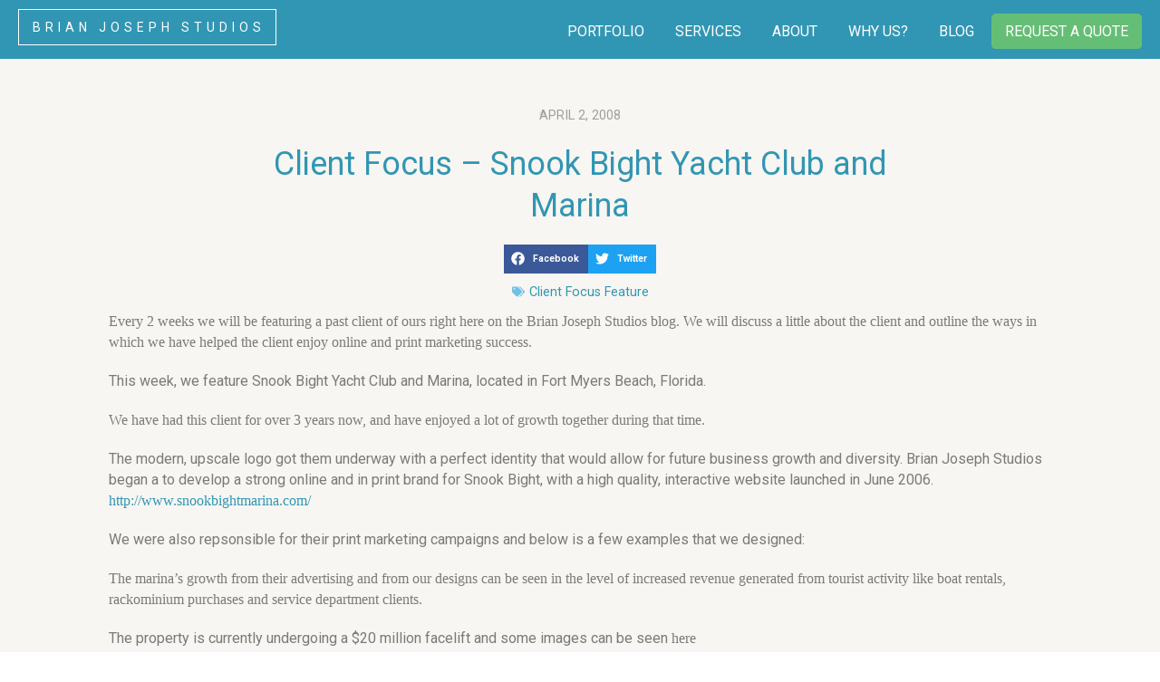

--- FILE ---
content_type: text/html; charset=UTF-8
request_url: https://brianjosephstudios.com/client-focus/client-focus-snook-bight-yacht-club-and-marina/
body_size: 23580
content:
<!DOCTYPE html>
<!--[if IE 7]>
<html class="ie ie7" dir="ltr" lang="en-US" prefix="og: https://ogp.me/ns#">
<![endif]-->
<!--[if IE 8]>
<html class="ie ie8" dir="ltr" lang="en-US" prefix="og: https://ogp.me/ns#">
<![endif]-->
<!--[if !(IE 7) | !(IE 8) ]><!-->
<html dir="ltr" lang="en-US" prefix="og: https://ogp.me/ns#" xmlns:og="http://opengraphprotocol.org/schema/" xmlns:fb="http://www.facebook.com/2008/fbml">
<!--<![endif]-->
<head>
<meta charset="UTF-8">
<meta http-equiv="X-UA-Compatible" content="IE=edge,chrome=1">
<title>Client Focus – Snook Bight Yacht Club and Marina</title>
<meta name="majestic-site-verification" content="MJ12_b7aea0de-3012-4911-8ba7-ba3e1889f76e">
<link rel="profile" href="https://gmpg.org/xfn/11">
<meta property="fb:app_id" content="136521306383990"/>
<meta property="og:type" content="article"/>
<meta property="og:site_name" content="Brian Joseph Studios | creative design & development"/>
<meta property="og:title" content="Client Focus – Snook Bight Yacht Club and Marina"/>
<meta property="og:url" content="https://brianjosephstudios.com/client-focus/client-focus-snook-bight-yacht-club-and-marina/"/>	
<meta name="verify-v1" content="a8gjUnflCtrwbZww+w0lxvq6MuH8xqLUQj1VELIMyYU="/>
<meta name="msvalidate.01" content="7A307E17E2B44C37B99B3B7EDEDA634E"/>	
<meta name="author" content="Brian Joseph Studios LLC">
<meta name="dcterms.rightsHolder" content="Copyright 2014-2019, Brian Joseph Studios LLC. All rights reserved.">
<meta name="viewport" content="width=device-width, user-scalable=yes">
<link rel="pingback" href="https://brianjosephstudios.com/xmlrpc.php"/>
<link rel="alternate" type="application/rss+xml" href="https://feeds.feedburner.com/BrianJosephStudios" title="Brian Joseph Studios News Feed" />
<link rel="publisher" href="https://plus.google.com/+BrianJosephStudiosWebDesignFortMyers"/>
<style>img:is([sizes="auto" i], [sizes^="auto," i]){contain-intrinsic-size:3000px 1500px}</style>
<meta name="robots" content="max-image-preview:large"/>
<meta name="author" content="Colin"/>
<link rel="canonical" href="https://brianjosephstudios.com/client-focus/client-focus-snook-bight-yacht-club-and-marina/"/>
<meta name="generator" content="All in One SEO (AIOSEO) 4.9.1"/>
<meta property="og:locale" content="en_US"/>
<meta property="og:site_name" content="Website Design in Naples, Fort Myers Florida | Logo Design | Brian Joseph Studios | We are a web design , graphic design and logo design firm based in Southwest Florida"/>
<meta property="og:type" content="article"/>
<meta property="og:title" content="Client Focus – Snook Bight Yacht Club and Marina"/>
<meta property="og:url" content="https://brianjosephstudios.com/client-focus/client-focus-snook-bight-yacht-club-and-marina/"/>
<meta property="article:published_time" content="2008-04-02T15:07:00+00:00"/>
<meta property="article:modified_time" content="2012-07-04T18:53:11+00:00"/>
<meta name="twitter:card" content="summary"/>
<meta name="twitter:title" content="Client Focus – Snook Bight Yacht Club and Marina"/>
<script type="application/ld+json" class="aioseo-schema">{"@context":"https:\/\/schema.org","@graph":[{"@type":"Article","@id":"https:\/\/brianjosephstudios.com\/client-focus\/client-focus-snook-bight-yacht-club-and-marina\/#article","name":"Client Focus \u2013 Snook Bight Yacht Club and Marina","headline":"Client Focus &#8211; Snook Bight Yacht Club and Marina","author":{"@id":"https:\/\/brianjosephstudios.com\/author\/colin\/#author"},"publisher":{"@id":"https:\/\/brianjosephstudios.com\/#organization"},"image":{"@type":"ImageObject","url":"http:\/\/54.175.113.40\/brianjosephstudios.com\/wp-content\/uploads\/bjs-logo.jpg","@id":"https:\/\/brianjosephstudios.com\/#articleImage"},"datePublished":"2008-04-02T08:07:00-04:00","dateModified":"2012-07-04T14:53:11-04:00","inLanguage":"en-US","mainEntityOfPage":{"@id":"https:\/\/brianjosephstudios.com\/client-focus\/client-focus-snook-bight-yacht-club-and-marina\/#webpage"},"isPartOf":{"@id":"https:\/\/brianjosephstudios.com\/client-focus\/client-focus-snook-bight-yacht-club-and-marina\/#webpage"},"articleSection":"Client Focus Feature"},{"@type":"BreadcrumbList","@id":"https:\/\/brianjosephstudios.com\/client-focus\/client-focus-snook-bight-yacht-club-and-marina\/#breadcrumblist","itemListElement":[{"@type":"ListItem","@id":"https:\/\/brianjosephstudios.com#listItem","position":1,"name":"Home","item":"https:\/\/brianjosephstudios.com","nextItem":{"@type":"ListItem","@id":"https:\/\/brianjosephstudios.com\/category\/client-focus\/#listItem","name":"Client Focus Feature"}},{"@type":"ListItem","@id":"https:\/\/brianjosephstudios.com\/category\/client-focus\/#listItem","position":2,"name":"Client Focus Feature","item":"https:\/\/brianjosephstudios.com\/category\/client-focus\/","nextItem":{"@type":"ListItem","@id":"https:\/\/brianjosephstudios.com\/client-focus\/client-focus-snook-bight-yacht-club-and-marina\/#listItem","name":"Client Focus &#8211; Snook Bight Yacht Club and Marina"},"previousItem":{"@type":"ListItem","@id":"https:\/\/brianjosephstudios.com#listItem","name":"Home"}},{"@type":"ListItem","@id":"https:\/\/brianjosephstudios.com\/client-focus\/client-focus-snook-bight-yacht-club-and-marina\/#listItem","position":3,"name":"Client Focus &#8211; Snook Bight Yacht Club and Marina","previousItem":{"@type":"ListItem","@id":"https:\/\/brianjosephstudios.com\/category\/client-focus\/#listItem","name":"Client Focus Feature"}}]},{"@type":"Organization","@id":"https:\/\/brianjosephstudios.com\/#organization","name":"Brian Joseph Studios - Naples Web Design Company","description":"We are a web design , graphic design and logo design firm based in Southwest Florida","url":"https:\/\/brianjosephstudios.com\/","telephone":"+12399893306","logo":{"@type":"ImageObject","url":"http:\/\/54.175.113.40\/brianjosephstudios.com\/wp-content\/uploads\/bjs-logo.jpg","@id":"https:\/\/brianjosephstudios.com\/client-focus\/client-focus-snook-bight-yacht-club-and-marina\/#organizationLogo"},"image":{"@id":"https:\/\/brianjosephstudios.com\/client-focus\/client-focus-snook-bight-yacht-club-and-marina\/#organizationLogo"}},{"@type":"Person","@id":"https:\/\/brianjosephstudios.com\/author\/colin\/#author","url":"https:\/\/brianjosephstudios.com\/author\/colin\/","name":"Colin"},{"@type":"WebPage","@id":"https:\/\/brianjosephstudios.com\/client-focus\/client-focus-snook-bight-yacht-club-and-marina\/#webpage","url":"https:\/\/brianjosephstudios.com\/client-focus\/client-focus-snook-bight-yacht-club-and-marina\/","name":"Client Focus \u2013 Snook Bight Yacht Club and Marina","inLanguage":"en-US","isPartOf":{"@id":"https:\/\/brianjosephstudios.com\/#website"},"breadcrumb":{"@id":"https:\/\/brianjosephstudios.com\/client-focus\/client-focus-snook-bight-yacht-club-and-marina\/#breadcrumblist"},"author":{"@id":"https:\/\/brianjosephstudios.com\/author\/colin\/#author"},"creator":{"@id":"https:\/\/brianjosephstudios.com\/author\/colin\/#author"},"datePublished":"2008-04-02T08:07:00-04:00","dateModified":"2012-07-04T14:53:11-04:00"},{"@type":"WebSite","@id":"https:\/\/brianjosephstudios.com\/#website","url":"https:\/\/brianjosephstudios.com\/","name":"Website Design in Naples, Fort Myers Florida | Logo Design | Brian Joseph Studios","description":"We are a web design , graphic design and logo design firm based in Southwest Florida","inLanguage":"en-US","publisher":{"@id":"https:\/\/brianjosephstudios.com\/#organization"}}]}</script>
<link rel='dns-prefetch' href='//fonts.googleapis.com'/>
<meta property="og:image" content="//brianjosephstudios.com/wp-content/uploads/bjslogo.jpg"/>
<link rel="stylesheet" type="text/css" href="//brianjosephstudios.com/wp-content/cache/wpfc-minified/eho7wce5/84768.css" media="all"/>
<style id='classic-theme-styles-inline-css'>.wp-block-button__link{color:#fff;background-color:#32373c;border-radius:9999px;box-shadow:none;text-decoration:none;padding:calc(.667em + 2px) calc(1.333em + 2px);font-size:1.125em}.wp-block-file__button{background:#32373c;color:#fff;text-decoration:none}</style>
<style id='global-styles-inline-css'>:root{--wp--preset--aspect-ratio--square:1;--wp--preset--aspect-ratio--4-3:4/3;--wp--preset--aspect-ratio--3-4:3/4;--wp--preset--aspect-ratio--3-2:3/2;--wp--preset--aspect-ratio--2-3:2/3;--wp--preset--aspect-ratio--16-9:16/9;--wp--preset--aspect-ratio--9-16:9/16;--wp--preset--color--black:#000000;--wp--preset--color--cyan-bluish-gray:#abb8c3;--wp--preset--color--white:#ffffff;--wp--preset--color--pale-pink:#f78da7;--wp--preset--color--vivid-red:#cf2e2e;--wp--preset--color--luminous-vivid-orange:#ff6900;--wp--preset--color--luminous-vivid-amber:#fcb900;--wp--preset--color--light-green-cyan:#7bdcb5;--wp--preset--color--vivid-green-cyan:#00d084;--wp--preset--color--pale-cyan-blue:#8ed1fc;--wp--preset--color--vivid-cyan-blue:#0693e3;--wp--preset--color--vivid-purple:#9b51e0;--wp--preset--gradient--vivid-cyan-blue-to-vivid-purple:linear-gradient(135deg,rgba(6,147,227,1) 0%,rgb(155,81,224) 100%);--wp--preset--gradient--light-green-cyan-to-vivid-green-cyan:linear-gradient(135deg,rgb(122,220,180) 0%,rgb(0,208,130) 100%);--wp--preset--gradient--luminous-vivid-amber-to-luminous-vivid-orange:linear-gradient(135deg,rgba(252,185,0,1) 0%,rgba(255,105,0,1) 100%);--wp--preset--gradient--luminous-vivid-orange-to-vivid-red:linear-gradient(135deg,rgba(255,105,0,1) 0%,rgb(207,46,46) 100%);--wp--preset--gradient--very-light-gray-to-cyan-bluish-gray:linear-gradient(135deg,rgb(238,238,238) 0%,rgb(169,184,195) 100%);--wp--preset--gradient--cool-to-warm-spectrum:linear-gradient(135deg,rgb(74,234,220) 0%,rgb(151,120,209) 20%,rgb(207,42,186) 40%,rgb(238,44,130) 60%,rgb(251,105,98) 80%,rgb(254,248,76) 100%);--wp--preset--gradient--blush-light-purple:linear-gradient(135deg,rgb(255,206,236) 0%,rgb(152,150,240) 100%);--wp--preset--gradient--blush-bordeaux:linear-gradient(135deg,rgb(254,205,165) 0%,rgb(254,45,45) 50%,rgb(107,0,62) 100%);--wp--preset--gradient--luminous-dusk:linear-gradient(135deg,rgb(255,203,112) 0%,rgb(199,81,192) 50%,rgb(65,88,208) 100%);--wp--preset--gradient--pale-ocean:linear-gradient(135deg,rgb(255,245,203) 0%,rgb(182,227,212) 50%,rgb(51,167,181) 100%);--wp--preset--gradient--electric-grass:linear-gradient(135deg,rgb(202,248,128) 0%,rgb(113,206,126) 100%);--wp--preset--gradient--midnight:linear-gradient(135deg,rgb(2,3,129) 0%,rgb(40,116,252) 100%);--wp--preset--font-size--small:13px;--wp--preset--font-size--medium:20px;--wp--preset--font-size--large:36px;--wp--preset--font-size--x-large:42px;--wp--preset--spacing--20:0.44rem;--wp--preset--spacing--30:0.67rem;--wp--preset--spacing--40:1rem;--wp--preset--spacing--50:1.5rem;--wp--preset--spacing--60:2.25rem;--wp--preset--spacing--70:3.38rem;--wp--preset--spacing--80:5.06rem;--wp--preset--shadow--natural:6px 6px 9px rgba(0, 0, 0, 0.2);--wp--preset--shadow--deep:12px 12px 50px rgba(0, 0, 0, 0.4);--wp--preset--shadow--sharp:6px 6px 0px rgba(0, 0, 0, 0.2);--wp--preset--shadow--outlined:6px 6px 0px -3px rgba(255, 255, 255, 1), 6px 6px rgba(0, 0, 0, 1);--wp--preset--shadow--crisp:6px 6px 0px rgba(0, 0, 0, 1);}:where(.is-layout-flex){gap:0.5em;}:where(.is-layout-grid){gap:0.5em;}body .is-layout-flex{display:flex;}.is-layout-flex{flex-wrap:wrap;align-items:center;}.is-layout-flex > :is(*, div){margin:0;}body .is-layout-grid{display:grid;}.is-layout-grid > :is(*, div){margin:0;}:where(.wp-block-columns.is-layout-flex){gap:2em;}:where(.wp-block-columns.is-layout-grid){gap:2em;}:where(.wp-block-post-template.is-layout-flex){gap:1.25em;}:where(.wp-block-post-template.is-layout-grid){gap:1.25em;}.has-black-color{color:var(--wp--preset--color--black) !important;}.has-cyan-bluish-gray-color{color:var(--wp--preset--color--cyan-bluish-gray) !important;}.has-white-color{color:var(--wp--preset--color--white) !important;}.has-pale-pink-color{color:var(--wp--preset--color--pale-pink) !important;}.has-vivid-red-color{color:var(--wp--preset--color--vivid-red) !important;}.has-luminous-vivid-orange-color{color:var(--wp--preset--color--luminous-vivid-orange) !important;}.has-luminous-vivid-amber-color{color:var(--wp--preset--color--luminous-vivid-amber) !important;}.has-light-green-cyan-color{color:var(--wp--preset--color--light-green-cyan) !important;}.has-vivid-green-cyan-color{color:var(--wp--preset--color--vivid-green-cyan) !important;}.has-pale-cyan-blue-color{color:var(--wp--preset--color--pale-cyan-blue) !important;}.has-vivid-cyan-blue-color{color:var(--wp--preset--color--vivid-cyan-blue) !important;}.has-vivid-purple-color{color:var(--wp--preset--color--vivid-purple) !important;}.has-black-background-color{background-color:var(--wp--preset--color--black) !important;}.has-cyan-bluish-gray-background-color{background-color:var(--wp--preset--color--cyan-bluish-gray) !important;}.has-white-background-color{background-color:var(--wp--preset--color--white) !important;}.has-pale-pink-background-color{background-color:var(--wp--preset--color--pale-pink) !important;}.has-vivid-red-background-color{background-color:var(--wp--preset--color--vivid-red) !important;}.has-luminous-vivid-orange-background-color{background-color:var(--wp--preset--color--luminous-vivid-orange) !important;}.has-luminous-vivid-amber-background-color{background-color:var(--wp--preset--color--luminous-vivid-amber) !important;}.has-light-green-cyan-background-color{background-color:var(--wp--preset--color--light-green-cyan) !important;}.has-vivid-green-cyan-background-color{background-color:var(--wp--preset--color--vivid-green-cyan) !important;}.has-pale-cyan-blue-background-color{background-color:var(--wp--preset--color--pale-cyan-blue) !important;}.has-vivid-cyan-blue-background-color{background-color:var(--wp--preset--color--vivid-cyan-blue) !important;}.has-vivid-purple-background-color{background-color:var(--wp--preset--color--vivid-purple) !important;}.has-black-border-color{border-color:var(--wp--preset--color--black) !important;}.has-cyan-bluish-gray-border-color{border-color:var(--wp--preset--color--cyan-bluish-gray) !important;}.has-white-border-color{border-color:var(--wp--preset--color--white) !important;}.has-pale-pink-border-color{border-color:var(--wp--preset--color--pale-pink) !important;}.has-vivid-red-border-color{border-color:var(--wp--preset--color--vivid-red) !important;}.has-luminous-vivid-orange-border-color{border-color:var(--wp--preset--color--luminous-vivid-orange) !important;}.has-luminous-vivid-amber-border-color{border-color:var(--wp--preset--color--luminous-vivid-amber) !important;}.has-light-green-cyan-border-color{border-color:var(--wp--preset--color--light-green-cyan) !important;}.has-vivid-green-cyan-border-color{border-color:var(--wp--preset--color--vivid-green-cyan) !important;}.has-pale-cyan-blue-border-color{border-color:var(--wp--preset--color--pale-cyan-blue) !important;}.has-vivid-cyan-blue-border-color{border-color:var(--wp--preset--color--vivid-cyan-blue) !important;}.has-vivid-purple-border-color{border-color:var(--wp--preset--color--vivid-purple) !important;}.has-vivid-cyan-blue-to-vivid-purple-gradient-background{background:var(--wp--preset--gradient--vivid-cyan-blue-to-vivid-purple) !important;}.has-light-green-cyan-to-vivid-green-cyan-gradient-background{background:var(--wp--preset--gradient--light-green-cyan-to-vivid-green-cyan) !important;}.has-luminous-vivid-amber-to-luminous-vivid-orange-gradient-background{background:var(--wp--preset--gradient--luminous-vivid-amber-to-luminous-vivid-orange) !important;}.has-luminous-vivid-orange-to-vivid-red-gradient-background{background:var(--wp--preset--gradient--luminous-vivid-orange-to-vivid-red) !important;}.has-very-light-gray-to-cyan-bluish-gray-gradient-background{background:var(--wp--preset--gradient--very-light-gray-to-cyan-bluish-gray) !important;}.has-cool-to-warm-spectrum-gradient-background{background:var(--wp--preset--gradient--cool-to-warm-spectrum) !important;}.has-blush-light-purple-gradient-background{background:var(--wp--preset--gradient--blush-light-purple) !important;}.has-blush-bordeaux-gradient-background{background:var(--wp--preset--gradient--blush-bordeaux) !important;}.has-luminous-dusk-gradient-background{background:var(--wp--preset--gradient--luminous-dusk) !important;}.has-pale-ocean-gradient-background{background:var(--wp--preset--gradient--pale-ocean) !important;}.has-electric-grass-gradient-background{background:var(--wp--preset--gradient--electric-grass) !important;}.has-midnight-gradient-background{background:var(--wp--preset--gradient--midnight) !important;}.has-small-font-size{font-size:var(--wp--preset--font-size--small) !important;}.has-medium-font-size{font-size:var(--wp--preset--font-size--medium) !important;}.has-large-font-size{font-size:var(--wp--preset--font-size--large) !important;}.has-x-large-font-size{font-size:var(--wp--preset--font-size--x-large) !important;}:where(.wp-block-post-template.is-layout-flex){gap:1.25em;}:where(.wp-block-post-template.is-layout-grid){gap:1.25em;}:where(.wp-block-columns.is-layout-flex){gap:2em;}:where(.wp-block-columns.is-layout-grid){gap:2em;}:root :where(.wp-block-pullquote){font-size:1.5em;line-height:1.6;}</style>
<link rel="stylesheet" type="text/css" href="//brianjosephstudios.com/wp-content/cache/wpfc-minified/qm1dwqhu/84d0s.css" media="all"/>
<link rel='stylesheet' id='elementor-post-4163-css' href='https://brianjosephstudios.com/wp-content/uploads/elementor/css/post-4163.css?ver=1768313378' type='text/css' media='all'/>
<link rel="stylesheet" type="text/css" href="//brianjosephstudios.com/wp-content/cache/wpfc-minified/t2stbkg/84ctw.css" media="all"/>
<link rel='stylesheet' id='elementor-post-4366-css' href='https://brianjosephstudios.com/wp-content/uploads/elementor/css/post-4366.css?ver=1768009897' type='text/css' media='all'/>
<style>.clearfix::before,.clearfix::after{content:" ";display:table;clear:both}.eael-testimonial-slider.nav-top-left,.eael-testimonial-slider.nav-top-right,.eael-team-slider.nav-top-left,.eael-team-slider.nav-top-right,.eael-logo-carousel.nav-top-left,.eael-logo-carousel.nav-top-right,.eael-post-carousel.nav-top-left,.eael-post-carousel.nav-top-right,.eael-product-carousel.nav-top-left,.eael-product-carousel.nav-top-right{padding-top:40px}.eael-contact-form input[type=text],.eael-contact-form input[type=email],.eael-contact-form input[type=url],.eael-contact-form input[type=tel],.eael-contact-form input[type=date],.eael-contact-form input[type=number],.eael-contact-form textarea{background:#fff;box-shadow:none;-webkit-box-shadow:none;float:none;height:auto;margin:0;outline:0;width:100%}.eael-contact-form input[type=submit]{border:0;float:none;height:auto;margin:0;padding:10px 20px;width:auto;-webkit-transition:all .25s linear 0s;transition:all .25s linear 0s}.eael-contact-form.placeholder-hide input::-webkit-input-placeholder,.eael-contact-form.placeholder-hide textarea::-webkit-input-placeholder{opacity:0;visibility:hidden}.eael-contact-form.placeholder-hide input::-moz-placeholder,.eael-contact-form.placeholder-hide textarea::-moz-placeholder{opacity:0;visibility:hidden}.eael-contact-form.placeholder-hide input:-ms-input-placeholder,.eael-contact-form.placeholder-hide textarea:-ms-input-placeholder{opacity:0;visibility:hidden}.eael-contact-form.placeholder-hide input:-moz-placeholder,.eael-contact-form.placeholder-hide textarea:-moz-placeholder{opacity:0;visibility:hidden}.eael-custom-radio-checkbox input[type=checkbox],.eael-custom-radio-checkbox input[type=radio]{-webkit-appearance:none;-moz-appearance:none;border-style:solid;border-width:0;outline:none;min-width:1px;width:15px;height:15px;background:#ddd;padding:3px}.eael-custom-radio-checkbox input[type=checkbox]:before,.eael-custom-radio-checkbox input[type=radio]:before{content:"";width:100%;height:100%;padding:0;margin:0;display:block}.eael-custom-radio-checkbox input[type=checkbox]:checked:before,.eael-custom-radio-checkbox input[type=radio]:checked:before{background:#999;-webkit-transition:all .25s linear 0s;transition:all .25s linear 0s}.eael-custom-radio-checkbox input[type=radio]{border-radius:50%}.eael-custom-radio-checkbox input[type=radio]:before{border-radius:50%}.eael-post-elements-readmore-btn{font-size:12px;font-weight:500;-webkit-transition:all 300ms ease-in-out;transition:all 300ms ease-in-out;display:inline-block}.elementor-lightbox .dialog-widget-content{width:100%;height:100%}.eael-contact-form-align-left,.elementor-widget-eael-weform.eael-contact-form-align-left .eael-weform-container{margin:0 auto 0 0;display:inline-block;text-align:left}.eael-contact-form-align-center,.elementor-widget-eael-weform.eael-contact-form-align-center .eael-weform-container{float:none;margin:0 auto;display:inline-block;text-align:left}.eael-contact-form-align-right,.elementor-widget-eael-weform.eael-contact-form-align-right .eael-weform-container{margin:0 0 0 auto;display:inline-block;text-align:left}.eael-force-hide{display:none !important}.eael-d-none{display:none !important}.eael-d-block{display:block !important}.eael-h-auto{height:auto !important}.theme-martfury .elementor-wc-products .woocommerce ul.products li.product .product-inner .mf-rating .eael-star-rating.star-rating{display:none}.theme-martfury .elementor-wc-products .woocommerce ul.products li.product .product-inner .mf-rating .eael-star-rating.star-rating~.count{display:none}.sr-only{border:0 !important;clip:rect(1px, 1px, 1px, 1px) !important;clip-path:inset(50%) !important;height:1px !important;margin:-1px !important;overflow:hidden !important;padding:0 !important;position:absolute !important;width:1px !important;white-space:nowrap !important}.elementor-widget-eael-adv-tabs .eael-tab-content-item,.elementor-widget-eael-adv-accordion .eael-accordion-content{position:relative}.elementor-widget-eael-adv-tabs .eael-tab-content-item:hover .eael-onpage-edit-template-wrapper,.elementor-widget-eael-adv-accordion .eael-accordion-content:hover .eael-onpage-edit-template-wrapper{display:block}.eael-widget-otea-active .elementor-element:hover>.elementor-element-overlay,.eael-widget-otea-active .elementor-empty-view,.eael-widget-otea-active .elementor-add-section-inline,.eael-widget-otea-active .elementor-add-section{display:initial !important}.eael-onpage-edit-template-wrapper{position:absolute;top:0;left:0;width:100%;height:100%;display:none;border:2px solid #5eead4}.eael-onpage-edit-template-wrapper::after{position:absolute;content:"";top:0;left:0;right:0;bottom:0;z-index:2;background:#5eead4;opacity:.3}.eael-onpage-edit-template-wrapper.eael-onpage-edit-activate{display:block}.eael-onpage-edit-template-wrapper.eael-onpage-edit-activate::after{display:none}.eael-onpage-edit-template-wrapper .eael-onpage-edit-template{background:#5eead4;color:#000;width:150px;text-align:center;height:30px;line-height:30px;font-size:12px;cursor:pointer;position:relative;z-index:3;left:50%;-webkit-transform:translateX(-50%);-ms-transform:translateX(-50%);transform:translateX(-50%)}.eael-onpage-edit-template-wrapper .eael-onpage-edit-template::before{content:"";border-top:30px solid #5eead4;border-right:0;border-bottom:0;border-left:14px solid rgba(0,0,0,0);right:100%;position:absolute}.eael-onpage-edit-template-wrapper .eael-onpage-edit-template::after{content:"";border-top:0;border-right:0;border-bottom:30px solid rgba(0,0,0,0);border-left:14px solid #5eead4;left:100%;position:absolute}.eael-onpage-edit-template-wrapper .eael-onpage-edit-template>i{margin-right:8px}</style>
<link rel="https://api.w.org/" href="https://brianjosephstudios.com/wp-json/"/><link rel="alternate" title="JSON" type="application/json" href="https://brianjosephstudios.com/wp-json/wp/v2/posts/1639"/><link rel='shortlink' href='https://brianjosephstudios.com/?p=1639'/>
<link rel="alternate" title="oEmbed (JSON)" type="application/json+oembed" href="https://brianjosephstudios.com/wp-json/oembed/1.0/embed?url=https%3A%2F%2Fbrianjosephstudios.com%2Fclient-focus%2Fclient-focus-snook-bight-yacht-club-and-marina%2F"/>
<link rel="alternate" title="oEmbed (XML)" type="text/xml+oembed" href="https://brianjosephstudios.com/wp-json/oembed/1.0/embed?url=https%3A%2F%2Fbrianjosephstudios.com%2Fclient-focus%2Fclient-focus-snook-bight-yacht-club-and-marina%2F&#038;format=xml"/>
<meta name="generator" content="Elementor 3.33.2; features: e_font_icon_svg, additional_custom_breakpoints; settings: css_print_method-external, google_font-enabled, font_display-auto">
<style>.recentcomments a{display:inline !important;padding:0 !important;margin:0 !important;}</style>			<style>.e-con.e-parent:nth-of-type(n+4):not(.e-lazyloaded):not(.e-no-lazyload),
.e-con.e-parent:nth-of-type(n+4):not(.e-lazyloaded):not(.e-no-lazyload) *{background-image:none !important;}
@media screen and (max-height: 1024px) {
.e-con.e-parent:nth-of-type(n+3):not(.e-lazyloaded):not(.e-no-lazyload),
.e-con.e-parent:nth-of-type(n+3):not(.e-lazyloaded):not(.e-no-lazyload) *{background-image:none !important;}
}
@media screen and (max-height: 640px) {
.e-con.e-parent:nth-of-type(n+2):not(.e-lazyloaded):not(.e-no-lazyload),
.e-con.e-parent:nth-of-type(n+2):not(.e-lazyloaded):not(.e-no-lazyload) *{background-image:none !important;}
}</style>
<link rel="amphtml" href="https://brianjosephstudios.com/client-focus/client-focus-snook-bight-yacht-club-and-marina/amp/"><meta name="generator" content="Powered by Slider Revolution 6.6.4 - responsive, Mobile-Friendly Slider Plugin for WordPress with comfortable drag and drop interface."/>
<link rel="icon" href="https://brianjosephstudios.com/wp-content/uploads/cropped-logo-profiles-32x32.jpg" sizes="32x32"/>
<link rel="icon" href="https://brianjosephstudios.com/wp-content/uploads/cropped-logo-profiles-192x192.jpg" sizes="192x192"/>
<link rel="apple-touch-icon" href="https://brianjosephstudios.com/wp-content/uploads/cropped-logo-profiles-180x180.jpg"/>
<meta name="msapplication-TileImage" content="https://brianjosephstudios.com/wp-content/uploads/cropped-logo-profiles-270x270.jpg"/>
<style id="cornerstone-generated-css">#cs-content .x-accordion,#cs-content .x-alert,#cs-content .x-audio,#cs-content .x-author-box,#cs-content .x-base-margin,#cs-content .x-block-grid,#cs-content .x-card-outer,#cs-content .x-code,#cs-content .x-columnize,#cs-content .x-entry-share,#cs-content div.x-feature-box,#cs-content .x-feature-list,#cs-content .x-flexslider-shortcode-container,#cs-content .x-gap,#cs-content .x-img,#cs-content .x-map,#cs-content .x-promo,#cs-content .x-prompt,#cs-content .x-recent-posts,#cs-content .x-section,#cs-content .x-skill-bar,#cs-content .x-tab-content,#cs-content .x-video{margin-bottom:1.5em;}#cs-content .x-blockquote:not(.x-pullquote),#cs-content .x-callout,#cs-content .x-hr,#cs-content .x-pricing-table{margin-top:1.5em;margin-bottom:1.5em;}@media(max-width:766.98px){#cs-content .x-pullquote.left,#cs-content .x-pullquote.right{margin-top:1.5em;margin-bottom:1.5em;}}@media(max-width:479.98px){#cs-content .x-toc.left,#cs-content .x-toc.right{margin-bottom:1.5em;}}#cs-content .x-container.width{width:88%;}#cs-content .x-container.max{max-width:1200px;}#cs-content .x-accordion-heading .x-accordion-toggle.collapsed,#cs-content .x-nav-tabs > li > a,#cs-content .x-recent-posts .h-recent-posts,#cs-content .x-recent-posts .x-recent-posts-date{color:#272727;}#cs-content .x-accordion-heading .x-accordion-toggle.collapsed:hover,#cs-content .x-accordion-heading .x-accordion-toggle,#cs-content .x-nav-tabs > li > a:hover,#cs-content .x-nav-tabs > .active > a,#cs-content .x-nav-tabs > .active > a:hover,#cs-content .x-recent-posts a:hover .h-recent-posts{color:#ff2a13;}#cs-content a.x-img-thumbnail:hover{border-color:#ff2a13;}#cs-content .x-dropcap,#cs-content .x-highlight,#cs-content .x-pricing-column.featured h2,#cs-content .x-recent-posts .x-recent-posts-img:after{background-color:#ff2a13;}#cs-content .x-btn{color:#ffffff;border-color:#ac1100;background-color:#ff2a13;margin-bottom:0.25em;text-shadow:0 0.075em 0.075em rgba(0,0,0,0.5);box-shadow:0 0.25em 0 0 #a71000,0 4px 9px rgba(0,0,0,0.75);border-radius:0.25em;}#cs-content a.x-btn:hover{color:#ffffff;border-color:#600900;background-color:#ef2201;margin-bottom:0.25em;text-shadow:0 0.075em 0.075em rgba(0,0,0,0.5);box-shadow:0 0.25em 0 0 #a71000,0 4px 9px rgba(0,0,0,0.75);}#cs-content .x-btn.x-btn-real,#cs-content .x-btn.x-btn-real:hover{margin-bottom:0.25em;text-shadow:0 0.075em 0.075em rgba(0,0,0,0.65);}#cs-content .x-btn.x-btn-real{box-shadow:0 0.25em 0 0 #a71000,0 4px 9px rgba(0,0,0,0.75);}#cs-content .x-btn.x-btn-real:hover{box-shadow:0 0.25em 0 0 #a71000,0 4px 9px rgba(0,0,0,0.75);}#cs-content .x-btn.x-btn-flat,#cs-content .x-btn.x-btn-flat:hover{margin-bottom:0;text-shadow:0 0.075em 0.075em rgba(0,0,0,0.65);box-shadow:none;}#cs-content .x-btn.x-btn-transparent,#cs-content .x-btn.x-btn-transparent:hover{margin-bottom:0;border-width:3px;text-shadow:none;text-transform:uppercase;background-color:transparent;box-shadow:none;}@font-face{font-family:'FontAwesomePro';font-style:normal;font-weight:900;font-display:block;src:url('https://brianjosephstudios.com/wp-content/plugins/cornerstone/assets/dist/fonts/fa-solid-900.woff2') format('woff2'),url('https://brianjosephstudios.com/wp-content/plugins/cornerstone/assets/dist/fonts/fa-solid-900.woff') format('woff'),url('https://brianjosephstudios.com/wp-content/plugins/cornerstone/assets/dist/fonts/fa-solid-900.ttf') format('truetype');}[data-x-fa-pro-icon]{font-family:"FontAwesomePro" !important;}[data-x-fa-pro-icon]:before{content:attr(data-x-fa-pro-icon);}[data-x-icon],[data-x-icon-o],[data-x-icon-l],[data-x-icon-s],[data-x-icon-b],[data-x-fa-pro-icon],[class*="cs-fa-"]{display:inline-block;font-style:normal;font-weight:400;text-decoration:inherit;text-rendering:auto;-webkit-font-smoothing:antialiased;-moz-osx-font-smoothing:grayscale;}[data-x-icon].left,[data-x-icon-o].left,[data-x-icon-l].left,[data-x-icon-s].left,[data-x-icon-b].left,[data-x-fa-pro-icon].left,[class*="cs-fa-"].left{margin-right:0.5em;}[data-x-icon].right,[data-x-icon-o].right,[data-x-icon-l].right,[data-x-icon-s].right,[data-x-icon-b].right,[data-x-fa-pro-icon].right,[class*="cs-fa-"].right{margin-left:0.5em;}[data-x-icon]:before,[data-x-icon-o]:before,[data-x-icon-l]:before,[data-x-icon-s]:before,[data-x-icon-b]:before,[data-x-fa-pro-icon]:before,[class*="cs-fa-"]:before{line-height:1;}@font-face{font-family:'FontAwesome';font-style:normal;font-weight:900;font-display:block;src:url('https://brianjosephstudios.com/wp-content/plugins/cornerstone/assets/dist/fonts/fa-solid-900.woff2') format('woff2'),url('https://brianjosephstudios.com/wp-content/plugins/cornerstone/assets/dist/fonts/fa-solid-900.woff') format('woff'),url('https://brianjosephstudios.com/wp-content/plugins/cornerstone/assets/dist/fonts/fa-solid-900.ttf') format('truetype');}[data-x-icon],[data-x-icon-s],[data-x-icon][class*="cs-fa-"]{font-family:"FontAwesome" !important;font-weight:900;}[data-x-icon]:before,[data-x-icon][class*="cs-fa-"]:before{content:attr(data-x-icon);}[data-x-icon-s]:before{content:attr(data-x-icon-s);}@font-face{font-family:'FontAwesomeRegular';font-style:normal;font-weight:400;font-display:block;src:url('https://brianjosephstudios.com/wp-content/plugins/cornerstone/assets/dist/fonts/fa-regular-400.woff2') format('woff2'),url('https://brianjosephstudios.com/wp-content/plugins/cornerstone/assets/dist/fonts/fa-regular-400.woff') format('woff'),url('https://brianjosephstudios.com/wp-content/plugins/cornerstone/assets/dist/fonts/fa-regular-400.ttf') format('truetype');}@font-face{font-family:'FontAwesomePro';font-style:normal;font-weight:400;font-display:block;src:url('https://brianjosephstudios.com/wp-content/plugins/cornerstone/assets/dist/fonts/fa-regular-400.woff2') format('woff2'),url('https://brianjosephstudios.com/wp-content/plugins/cornerstone/assets/dist/fonts/fa-regular-400.woff') format('woff'),url('https://brianjosephstudios.com/wp-content/plugins/cornerstone/assets/dist/fonts/fa-regular-400.ttf') format('truetype');}[data-x-icon-o]{font-family:"FontAwesomeRegular" !important;}[data-x-icon-o]:before{content:attr(data-x-icon-o);}@font-face{font-family:'FontAwesomeLight';font-style:normal;font-weight:300;font-display:block;src:url('https://brianjosephstudios.com/wp-content/plugins/cornerstone/assets/dist/fonts/fa-light-300.woff2') format('woff2'),url('https://brianjosephstudios.com/wp-content/plugins/cornerstone/assets/dist/fonts/fa-light-300.woff') format('woff'),url('https://brianjosephstudios.com/wp-content/plugins/cornerstone/assets/dist/fonts/fa-light-300.ttf') format('truetype');}@font-face{font-family:'FontAwesomePro';font-style:normal;font-weight:300;font-display:block;src:url('https://brianjosephstudios.com/wp-content/plugins/cornerstone/assets/dist/fonts/fa-light-300.woff2') format('woff2'),url('https://brianjosephstudios.com/wp-content/plugins/cornerstone/assets/dist/fonts/fa-light-300.woff') format('woff'),url('https://brianjosephstudios.com/wp-content/plugins/cornerstone/assets/dist/fonts/fa-light-300.ttf') format('truetype');}[data-x-icon-l]{font-family:"FontAwesomeLight" !important;font-weight:300;}[data-x-icon-l]:before{content:attr(data-x-icon-l);}@font-face{font-family:'FontAwesomeBrands';font-style:normal;font-weight:normal;font-display:block;src:url('https://brianjosephstudios.com/wp-content/plugins/cornerstone/assets/dist/fonts/fa-brands-400.woff2') format('woff2'),url('https://brianjosephstudios.com/wp-content/plugins/cornerstone/assets/dist/fonts/fa-brands-400.woff') format('woff'),url('https://brianjosephstudios.com/wp-content/plugins/cornerstone/assets/dist/fonts/fa-brands-400.ttf') format('truetype');}[data-x-icon-b]{font-family:"FontAwesomeBrands" !important;}[data-x-icon-b]:before{content:attr(data-x-icon-b);}</style>	
<script async src="https://www.googletagmanager.com/gtag/js?id=UA-3528322-1"></script>
<script>window.dataLayer=window.dataLayer||[];
function gtag(){dataLayer.push(arguments);}
gtag('js', new Date());
gtag('config', 'UA-3528322-1');
gtag('config', 'AW-1060785600');</script>
<script data-wpfc-render="false">var Wpfcll={s:[],osl:0,scroll:false,i:function(){Wpfcll.ss();window.addEventListener('load',function(){let observer=new MutationObserver(mutationRecords=>{Wpfcll.osl=Wpfcll.s.length;Wpfcll.ss();if(Wpfcll.s.length > Wpfcll.osl){Wpfcll.ls(false);}});observer.observe(document.getElementsByTagName("html")[0],{childList:true,attributes:true,subtree:true,attributeFilter:["src"],attributeOldValue:false,characterDataOldValue:false});Wpfcll.ls(true);});window.addEventListener('scroll',function(){Wpfcll.scroll=true;Wpfcll.ls(false);});window.addEventListener('resize',function(){Wpfcll.scroll=true;Wpfcll.ls(false);});window.addEventListener('click',function(){Wpfcll.scroll=true;Wpfcll.ls(false);});},c:function(e,pageload){var w=document.documentElement.clientHeight || body.clientHeight;var n=0;if(pageload){n=0;}else{n=(w > 800) ? 800:200;n=Wpfcll.scroll ? 800:n;}var er=e.getBoundingClientRect();var t=0;var p=e.parentNode ? e.parentNode:false;if(typeof p.getBoundingClientRect=="undefined"){var pr=false;}else{var pr=p.getBoundingClientRect();}if(er.x==0 && er.y==0){for(var i=0;i < 10;i++){if(p){if(pr.x==0 && pr.y==0){if(p.parentNode){p=p.parentNode;}if(typeof p.getBoundingClientRect=="undefined"){pr=false;}else{pr=p.getBoundingClientRect();}}else{t=pr.top;break;}}};}else{t=er.top;}if(w - t+n > 0){return true;}return false;},r:function(e,pageload){var s=this;var oc,ot;try{oc=e.getAttribute("data-wpfc-original-src");ot=e.getAttribute("data-wpfc-original-srcset");originalsizes=e.getAttribute("data-wpfc-original-sizes");if(s.c(e,pageload)){if(oc || ot){if(e.tagName=="DIV" || e.tagName=="A" || e.tagName=="SPAN"){e.style.backgroundImage="url("+oc+")";e.removeAttribute("data-wpfc-original-src");e.removeAttribute("data-wpfc-original-srcset");e.removeAttribute("onload");}else{if(oc){e.setAttribute('src',oc);}if(ot){e.setAttribute('srcset',ot);}if(originalsizes){e.setAttribute('sizes',originalsizes);}if(e.getAttribute("alt") && e.getAttribute("alt")=="blank"){e.removeAttribute("alt");}e.removeAttribute("data-wpfc-original-src");e.removeAttribute("data-wpfc-original-srcset");e.removeAttribute("data-wpfc-original-sizes");e.removeAttribute("onload");if(e.tagName=="IFRAME"){var y="https://www.youtube.com/embed/";if(navigator.userAgent.match(/\sEdge?\/\d/i)){e.setAttribute('src',e.getAttribute("src").replace(/.+\/templates\/youtube\.html\#/,y));}e.onload=function(){if(typeof window.jQuery !="undefined"){if(jQuery.fn.fitVids){jQuery(e).parent().fitVids({customSelector:"iframe[src]"});}}var s=e.getAttribute("src").match(/templates\/youtube\.html\#(.+)/);if(s){try{var i=e.contentDocument || e.contentWindow;if(i.location.href=="about:blank"){e.setAttribute('src',y+s[1]);}}catch(err){e.setAttribute('src',y+s[1]);}}}}}}else{if(e.tagName=="NOSCRIPT"){if(jQuery(e).attr("data-type")=="wpfc"){e.removeAttribute("data-type");jQuery(e).after(jQuery(e).text());}}}}}catch(error){console.log(error);console.log("==>",e);}},ss:function(){var i=Array.prototype.slice.call(document.getElementsByTagName("img"));var f=Array.prototype.slice.call(document.getElementsByTagName("iframe"));var d=Array.prototype.slice.call(document.getElementsByTagName("div"));var a=Array.prototype.slice.call(document.getElementsByTagName("a"));var s=Array.prototype.slice.call(document.getElementsByTagName("span"));var n=Array.prototype.slice.call(document.getElementsByTagName("noscript"));this.s=i.concat(f).concat(d).concat(a).concat(s).concat(n);},ls:function(pageload){var s=this;[].forEach.call(s.s,function(e,index){s.r(e,pageload);});}};document.addEventListener('DOMContentLoaded',function(){wpfci();});function wpfci(){Wpfcll.i();}</script>
</head>
<body class="post-template-default single single-post postid-1639 single-format-standard elementor-default elementor-template-full-width elementor-kit-4163 elementor-page-4366 cornerstone-v5_1_5">
<div id="fb-root"></div><header id="top" class="site-header">
<div style="margin: auto; max-width: 80em;">
<div role="banner" id="header"> <a href="https://brianjosephstudios.com/" class="hdr-logo"> Brian Joseph Studios </a></div><div class="button_container mobileburger" id="toggle"> <span class="top"></span> <span class="middle"></span> <span class="bottom"></span></div><nav role="navigation" id="nav">
<ul class="clearfix">
<li><a href="https://brianjosephstudios.com/portfolio/">Portfolio</a></li>
<li><a href="https://brianjosephstudios.com/services/">Services</a></li>
<li><a href="https://brianjosephstudios.com/about-us/">About</a></li>
<li><a href="https://brianjosephstudios.com/why-us/">Why Us?</a></li>
<li><a href="https://brianjosephstudios.com/blog/">Blog</a></li>
<li class="contactnav"><a href="https://brianjosephstudios.com/contact-us/">Request a Quote</a></li>
</ul>
</nav>
<div class="clearfix"></div></div><div class="nav-overlay" id="overlay"> <nav class="overlay-menu"> <ul> <li><a href="https://brianjosephstudios.com/portfolio/">Portfolio</a></li> <li><a href="https://brianjosephstudios.com/services/">Services</a></li> <li><a href="https://brianjosephstudios.com/about-us/">About</a></li> <li><a href="https://brianjosephstudios.com/why-us/">Why Us?</a></li> <li><a href="https://brianjosephstudios.com/blog/">Blog</a></li> <li class="contactnav"><a href="https://brianjosephstudios.com/contact-us/">Request a Quote</a></li> </ul> </nav></div><div class="clearfix"></div></header>
<!-- end if page is HOME -->
<div id="pagecont">
<div data-elementor-type="single-post" data-elementor-id="4366" class="elementor elementor-4366 elementor-location-single post-1639 post type-post status-publish format-standard hentry category-client-focus" data-elementor-post-type="elementor_library">
<section data-particle_enable="false" data-particle-mobile-disabled="false" class="elementor-section elementor-top-section elementor-element elementor-element-d9c3820 elementor-section-boxed elementor-section-height-default elementor-section-height-default" data-id="d9c3820" data-element_type="section">
<div class="elementor-container elementor-column-gap-default">
<div class="elementor-column elementor-col-100 elementor-top-column elementor-element elementor-element-bcfa62d" data-id="bcfa62d" data-element_type="column">
<div class="elementor-widget-wrap elementor-element-populated">
<section data-particle_enable="false" data-particle-mobile-disabled="false" class="elementor-section elementor-inner-section elementor-element elementor-element-eb11b11 elementor-section-boxed elementor-section-height-default elementor-section-height-default" data-id="eb11b11" data-element_type="section">
<div class="elementor-container elementor-column-gap-default">
<div class="elementor-column elementor-col-100 elementor-inner-column elementor-element elementor-element-a47265e" data-id="a47265e" data-element_type="column">
<div class="elementor-widget-wrap elementor-element-populated">
<div class="elementor-element elementor-element-3ed9b17 elementor-align-center elementor-widget elementor-widget-post-info" data-id="3ed9b17" data-element_type="widget" data-widget_type="post-info.default">
<div class="elementor-widget-container"> <ul class="elementor-inline-items elementor-icon-list-items elementor-post-info"> <li class="elementor-icon-list-item elementor-repeater-item-ffbed2a elementor-inline-item" itemprop="datePublished"> <span class="elementor-icon-list-text elementor-post-info__item elementor-post-info__item--type-date"> <time>April 2, 2008</time> </span> </li> </ul></div></div><div class="elementor-element elementor-element-0c3cce6 elementor-widget elementor-widget-theme-post-title elementor-page-title elementor-widget-heading" data-id="0c3cce6" data-element_type="widget" data-widget_type="theme-post-title.default">
<div class="elementor-widget-container"> <h1 class="elementor-heading-title elementor-size-default">Client Focus &#8211; Snook Bight Yacht Club and Marina</h1></div></div><div class="elementor-element elementor-element-7f2943f elementor-share-buttons--skin-flat elementor-share-buttons--view-icon-text elementor-share-buttons--shape-square elementor-grid-0 elementor-share-buttons--color-official elementor-widget elementor-widget-share-buttons" data-id="7f2943f" data-element_type="widget" data-widget_type="share-buttons.default">
<div class="elementor-widget-container">
<div class="elementor-grid" role="list">
<div class="elementor-grid-item" role="listitem">
<div class="elementor-share-btn elementor-share-btn_facebook" role="button" tabindex="0" aria-label="Share on facebook">
<span class="elementor-share-btn__icon">
<svg aria-hidden="true" class="e-font-icon-svg e-fab-facebook" viewBox="0 0 512 512" xmlns="http://www.w3.org/2000/svg"><path d="M504 256C504 119 393 8 256 8S8 119 8 256c0 123.78 90.69 226.38 209.25 245V327.69h-63V256h63v-54.64c0-62.15 37-96.48 93.67-96.48 27.14 0 55.52 4.84 55.52 4.84v61h-31.28c-30.8 0-40.41 19.12-40.41 38.73V256h68.78l-11 71.69h-57.78V501C413.31 482.38 504 379.78 504 256z"></path></svg>							</span>
<div class="elementor-share-btn__text"> <span class="elementor-share-btn__title"> Facebook </span></div></div></div><div class="elementor-grid-item" role="listitem">
<div class="elementor-share-btn elementor-share-btn_twitter" role="button" tabindex="0" aria-label="Share on twitter">
<span class="elementor-share-btn__icon">
<svg aria-hidden="true" class="e-font-icon-svg e-fab-twitter" viewBox="0 0 512 512" xmlns="http://www.w3.org/2000/svg"><path d="M459.37 151.716c.325 4.548.325 9.097.325 13.645 0 138.72-105.583 298.558-298.558 298.558-59.452 0-114.68-17.219-161.137-47.106 8.447.974 16.568 1.299 25.34 1.299 49.055 0 94.213-16.568 130.274-44.832-46.132-.975-84.792-31.188-98.112-72.772 6.498.974 12.995 1.624 19.818 1.624 9.421 0 18.843-1.3 27.614-3.573-48.081-9.747-84.143-51.98-84.143-102.985v-1.299c13.969 7.797 30.214 12.67 47.431 13.319-28.264-18.843-46.781-51.005-46.781-87.391 0-19.492 5.197-37.36 14.294-52.954 51.655 63.675 129.3 105.258 216.365 109.807-1.624-7.797-2.599-15.918-2.599-24.04 0-57.828 46.782-104.934 104.934-104.934 30.213 0 57.502 12.67 76.67 33.137 23.715-4.548 46.456-13.32 66.599-25.34-7.798 24.366-24.366 44.833-46.132 57.827 21.117-2.273 41.584-8.122 60.426-16.243-14.292 20.791-32.161 39.308-52.628 54.253z"></path></svg>							</span>
<div class="elementor-share-btn__text"> <span class="elementor-share-btn__title"> Twitter </span></div></div></div></div></div></div></div></div></div></section>
<div class="elementor-element elementor-element-7edc4f9 elementor-align-center elementor-widget elementor-widget-post-info" data-id="7edc4f9" data-element_type="widget" data-widget_type="post-info.default">
<div class="elementor-widget-container"> <ul class="elementor-inline-items elementor-icon-list-items elementor-post-info"> <li class="elementor-icon-list-item elementor-repeater-item-4aacbb5 elementor-inline-item" itemprop="about"> <span class="elementor-icon-list-icon"> <svg aria-hidden="true" class="e-font-icon-svg e-fas-tags" viewBox="0 0 640 512" xmlns="http://www.w3.org/2000/svg"><path d="M497.941 225.941L286.059 14.059A48 48 0 0 0 252.118 0H48C21.49 0 0 21.49 0 48v204.118a48 48 0 0 0 14.059 33.941l211.882 211.882c18.744 18.745 49.136 18.746 67.882 0l204.118-204.118c18.745-18.745 18.745-49.137 0-67.882zM112 160c-26.51 0-48-21.49-48-48s21.49-48 48-48 48 21.49 48 48-21.49 48-48 48zm513.941 133.823L421.823 497.941c-18.745 18.745-49.137 18.745-67.882 0l-.36-.36L527.64 323.522c16.999-16.999 26.36-39.6 26.36-63.64s-9.362-46.641-26.36-63.64L331.397 0h48.721a48 48 0 0 1 33.941 14.059l211.882 211.882c18.745 18.745 18.745 49.137 0 67.882z"></path></svg> </span> <span class="elementor-icon-list-text elementor-post-info__item elementor-post-info__item--type-terms"> <span class="elementor-post-info__terms-list"> <a href="https://brianjosephstudios.com/category/client-focus/" class="elementor-post-info__terms-list-item">Client Focus Feature</a> </span> </span> </li> </ul></div></div></div></div></div></section>
<section data-particle_enable="false" data-particle-mobile-disabled="false" class="elementor-section elementor-top-section elementor-element elementor-element-6742ea1 elementor-section-full_width elementor-section-height-default elementor-section-height-default" data-id="6742ea1" data-element_type="section">
<div class="elementor-container elementor-column-gap-default">
<div class="elementor-column elementor-col-100 elementor-top-column elementor-element elementor-element-1cde18e" data-id="1cde18e" data-element_type="column">
<div class="elementor-widget-wrap elementor-element-populated">
<div class="elementor-element elementor-element-80ecd8a elementor-widget elementor-widget-theme-post-content" data-id="80ecd8a" data-element_type="widget" data-widget_type="theme-post-content.default">
<div class="elementor-widget-container"> <p><span style="font-family:verdana;">Every 2 weeks we will be featuring a past client of ours right here on the Brian Joseph Studios blog. We will discuss a little about the client and outline the ways in which we have helped the client enjoy online and print marketing success.</p> <p>This week, we feature Snook Bight Yacht Club and Marina, located in Fort Myers Beach, Florida.</span></p> <p><span style="font-family:verdana;">We have had this client for over 3 years now, and have enjoyed a lot of growth together during that time.</p> <p>The modern, upscale logo got them underway with a perfect identity that would allow for future business growth and diversity. Brian Joseph Studios began a to develop a strong online and in print brand for Snook Bight, with a high quality, interactive website launched in June 2006. </span><a href="http://www.snookbightmarina.com/" target="_blank"><span style="font-family:verdana;">http://www.snookbightmarina.com/</span></a><span style="font-family:verdana;"></p> <p>We were also repsonsible for their print marketing campaigns and below is a few examples that we designed:<br /></span></p> <p><span style="font-family:verdana;">The marina&#8217;s growth from their advertising and from our designs can be seen in the level of increased revenue generated from tourist activity like boat rentals, rackominium purchases and service department clients.</p> <p>The property is currently undergoing a $20 million facelift and some images can be seen </span><span style="font-family:verdana;">here</span><span style="font-family:verdana;"></p> <p>Some videos that have been created promoting the new property can be seen below:</span></p> <p><object height="355" width="425"><param name="movie" value="http://www.youtube.com/v/M1Gq8vKa7cY&amp;rel=0&amp;hl=en"><param name="wmode" value="transparent"><embed src="https://www.youtube.com/v/M1Gq8vKa7cY&#038;rel=0&#038;hl=en" type="application/x-shockwave-flash" wmode="transparent" width="425" height="355"></embed></object></p> <p><span style="font-family:verdana;">In addition, a recent television campaign received great response.</span></p> <p><object height="355" width="425"><param name="movie" value="http://www.youtube.com/v/QuF__N839_Y&amp;rel=0&amp;hl=en"><param name="wmode" value="transparent"><embed src="https://www.youtube.com/v/QuF__N839_Y&#038;rel=0&#038;hl=en" type="application/x-shockwave-flash" wmode="transparent" width="425" height="355"></embed></object> </p></div></div><section data-particle_enable="false" data-particle-mobile-disabled="false" class="elementor-section elementor-inner-section elementor-element elementor-element-949b1ed elementor-section-boxed elementor-section-height-default elementor-section-height-default" data-id="949b1ed" data-element_type="section">
<div class="elementor-container elementor-column-gap-default">
<div class="elementor-column elementor-col-100 elementor-inner-column elementor-element elementor-element-007b5cd" data-id="007b5cd" data-element_type="column">
<div class="elementor-widget-wrap elementor-element-populated">
<div class="elementor-element elementor-element-45fd3ae elementor-post-navigation-borders-yes elementor-widget elementor-widget-post-navigation" data-id="45fd3ae" data-element_type="widget" data-widget_type="post-navigation.default">
<div class="elementor-widget-container">
<div class="elementor-post-navigation" role="navigation" aria-label="Post Navigation">
<div class="elementor-post-navigation__prev elementor-post-navigation__link"> <a href="https://brianjosephstudios.com/web-design/rap-video-about-website-design-and-coding/" rel="prev"><span class="post-navigation__arrow-wrapper post-navigation__arrow-prev"><svg aria-hidden="true" class="e-font-icon-svg e-fas-angle-left" viewBox="0 0 256 512" xmlns="http://www.w3.org/2000/svg"><path d="M31.7 239l136-136c9.4-9.4 24.6-9.4 33.9 0l22.6 22.6c9.4 9.4 9.4 24.6 0 33.9L127.9 256l96.4 96.4c9.4 9.4 9.4 24.6 0 33.9L201.7 409c-9.4 9.4-24.6 9.4-33.9 0l-136-136c-9.5-9.4-9.5-24.6-.1-34z"></path></svg><span class="elementor-screen-only">Prev</span></span><span class="elementor-post-navigation__link__prev"><span class="post-navigation__prev--label">Previous</span><span class="post-navigation__prev--title">Rap Video About Website Design and Coding</span></span></a></div><div class="elementor-post-navigation__separator-wrapper">
<div class="elementor-post-navigation__separator"></div></div><div class="elementor-post-navigation__next elementor-post-navigation__link"> <a href="https://brianjosephstudios.com/logo-design/logo-composition-part-1-format/" rel="next"><span class="elementor-post-navigation__link__next"><span class="post-navigation__next--label">Next</span><span class="post-navigation__next--title">Logo Composition (Part 1) &#8211; Format</span></span><span class="post-navigation__arrow-wrapper post-navigation__arrow-next"><svg aria-hidden="true" class="e-font-icon-svg e-fas-angle-right" viewBox="0 0 256 512" xmlns="http://www.w3.org/2000/svg"><path d="M224.3 273l-136 136c-9.4 9.4-24.6 9.4-33.9 0l-22.6-22.6c-9.4-9.4-9.4-24.6 0-33.9l96.4-96.4-96.4-96.4c-9.4-9.4-9.4-24.6 0-33.9L54.3 103c9.4-9.4 24.6-9.4 33.9 0l136 136c9.5 9.4 9.5 24.6.1 34z"></path></svg><span class="elementor-screen-only">Next</span></span></a></div></div></div></div></div></div></div></section></div></div></div></section></div><section id="letstalk" class="fullwidthwhite">
<div class="block">
<div class="break clearfix"></div><header class="sectiontitle" id="letstalkform">
<h6>Let's Talk</h6>
</header>
<div class="largetext">We can't wait to hear about your project.</div><div class='gf_browser_unknown gform_wrapper gform_legacy_markup_wrapper gform-theme--no-framework' data-form-theme='legacy' data-form-index='0' id='gform_wrapper_1' style='display:none'><form method='post' enctype='multipart/form-data'  id='gform_1'  action='/client-focus/client-focus-snook-bight-yacht-club-and-marina/' data-formid='1' novalidate>
<div class='gform-body gform_body'><ul id='gform_fields_1' class='gform_fields top_label form_sublabel_below description_below validation_below'><li id="field_1_13" class="gfield gfield--type-honeypot gform_validation_container field_sublabel_below gfield--has-description field_description_below field_validation_below gfield_visibility_visible"><label class='gfield_label gform-field-label' for='input_1_13'>Comments</label><div class='ginput_container'><input name='input_13' id='input_1_13' type='text' value='' autocomplete='new-password'/></div><div class='gfield_description' id='gfield_description_1_13'>This field is for validation purposes and should be left unchanged.</div></li><li id="field_1_12" class="gfield gfield--type-email gfield--input-type-email gfield--width-full field_sublabel_below gfield--no-description field_description_below field_validation_below gfield_visibility_hidden"><div class="admin-hidden-markup"><i class="gform-icon gform-icon--hidden" aria-hidden="true" title="This field is hidden when viewing the form"></i><span>This field is hidden when viewing the form</span></div><label class='gfield_label gform-field-label' for='input_1_12'>Email Address</label><div class='ginput_container ginput_container_email'> <input name='input_12' id='input_1_12' type='email' value='' class='large' aria-invalid="false" /></div></li><li id="field_1_5" class="gfield gfield--type-textarea gfield--input-type-textarea gf_left_half gfield_contains_required field_sublabel_below gfield--has-description field_description_below field_validation_below gfield_visibility_visible"><label class='gfield_label gform-field-label' for='input_1_5'>Tell us a little about your project<span class="gfield_required"><span class="gfield_required gfield_required_asterisk">*</span></span></label><div class='ginput_container ginput_container_textarea'><textarea name='input_5' id='input_1_5' class='textarea medium'  aria-describedby="gfield_description_1_5"  placeholder='Please enter your company name, a brief description of your project and any other important details.' aria-required="true" aria-invalid="false"   rows='10' cols='50'></textarea></div><div class='gfield_description' id='gfield_description_1_5'>required</div></li><li id="field_1_6" class="gfield gfield--type-checkbox gfield--type-choice gfield--input-type-checkbox gf_right_half field_sublabel_below gfield--no-description field_description_below field_validation_below gfield_visibility_visible"><label class='gfield_label gform-field-label gfield_label_before_complex' >Services you&#039;re interested in</label><div class='ginput_container ginput_container_checkbox'><ul class='gfield_checkbox' id='input_1_6'><li class='gchoice gchoice_1_6_1'> <input class='gfield-choice-input' name='input_6.1' type='checkbox' value='Web Design' id='choice_1_6_1' /> <label for='choice_1_6_1' id='label_1_6_1' class='gform-field-label gform-field-label--type-inline'>Web Design</label> </li><li class='gchoice gchoice_1_6_2'> <input class='gfield-choice-input' name='input_6.2' type='checkbox' value='Brand/Logo Design' id='choice_1_6_2' /> <label for='choice_1_6_2' id='label_1_6_2' class='gform-field-label gform-field-label--type-inline'>Brand/Logo Design</label> </li><li class='gchoice gchoice_1_6_3'> <input class='gfield-choice-input' name='input_6.3' type='checkbox' value='Graphic Design' id='choice_1_6_3' /> <label for='choice_1_6_3' id='label_1_6_3' class='gform-field-label gform-field-label--type-inline'>Graphic Design</label> </li><li class='gchoice gchoice_1_6_4'> <input class='gfield-choice-input' name='input_6.4' type='checkbox' value='Social Media' id='choice_1_6_4' /> <label for='choice_1_6_4' id='label_1_6_4' class='gform-field-label gform-field-label--type-inline'>Social Media</label> </li><li class='gchoice gchoice_1_6_5'> <input class='gfield-choice-input' name='input_6.5' type='checkbox' value='I want to be found on Google' id='choice_1_6_5' /> <label for='choice_1_6_5' id='label_1_6_5' class='gform-field-label gform-field-label--type-inline'>I want to be found on Google</label> </li><li class='gchoice gchoice_1_6_6'> <input class='gfield-choice-input' name='input_6.6' type='checkbox' value='General Consulting' id='choice_1_6_6' /> <label for='choice_1_6_6' id='label_1_6_6' class='gform-field-label gform-field-label--type-inline'>General Consulting</label> </li></ul></div></li><li id="field_1_1" class="gfield gfield--type-name gfield--input-type-name gf_left_third gfield_contains_required field_sublabel_below gfield--has-description field_description_below field_validation_below gfield_visibility_visible"><label class='gfield_label gform-field-label screen-reader-text' >Your name<span class="gfield_required"><span class="gfield_required gfield_required_asterisk">*</span></span></label><div class='ginput_container ginput_container_name'> <input name='input_1' id='input_1_1' type='text' value='' class='medium' aria-required="true" aria-invalid="false" aria-describedby="gfield_description_1_1" placeholder='Your name' /></div><div class='gfield_description' id='gfield_description_1_1'>required</div></li><li id="field_1_3" class="gfield gfield--type-phone gfield--input-type-phone gf_middle_third gfield_contains_required field_sublabel_below gfield--has-description field_description_below field_validation_below gfield_visibility_visible"><label class='gfield_label gform-field-label screen-reader-text' for='input_1_3'>Your Phone Number<span class="gfield_required"><span class="gfield_required gfield_required_asterisk">*</span></span></label><div class='ginput_container ginput_container_phone'><input name='input_3' id='input_1_3' type='tel' value='' class='medium' placeholder='Your Phone Number' aria-required="true" aria-invalid="false" aria-describedby="gfield_description_1_3" /></div><div class='gfield_description' id='gfield_description_1_3'>required</div></li><li id="field_1_4" class="gfield gfield--type-email gfield--input-type-email gf_right_third gfield_contains_required field_sublabel_below gfield--has-description field_description_below field_validation_below gfield_visibility_visible"><label class='gfield_label gform-field-label screen-reader-text' for='input_1_4'>Your Email Address<span class="gfield_required"><span class="gfield_required gfield_required_asterisk">*</span></span></label><div class='ginput_container ginput_container_email'> <input name='input_4' id='input_1_4' type='email' value='' class='medium' placeholder='Your Email Address' aria-required="true" aria-invalid="false" aria-describedby="gfield_description_1_4" /></div><div class='gfield_description' id='gfield_description_1_4'>required</div></li><li id="field_1_10" class="gfield gfield--type-text gfield--input-type-text gf_left_half field_sublabel_below gfield--no-description field_description_below field_validation_below gfield_visibility_visible"><label class='gfield_label gform-field-label screen-reader-text' for='input_1_10'>Website URL</label><div class='ginput_container ginput_container_text'><input name='input_10' id='input_1_10' type='text' value='' class='medium' placeholder='Website URL' aria-invalid="false" /></div></li><li id="field_1_7" class="gfield gfield--type-radio gfield--type-choice gfield--input-type-radio gf_right_half gfield_contains_required field_sublabel_below gfield--has-description field_description_below field_validation_below gfield_visibility_visible"><label class='gfield_label gform-field-label' >How would you like us to respond?<span class="gfield_required"><span class="gfield_required gfield_required_asterisk">*</span></span></label><div class='ginput_container ginput_container_radio'><ul class='gfield_radio' id='input_1_7'> <li class='gchoice gchoice_1_7_0'> <input name='input_7' type='radio' value='Email' id='choice_1_7_0' /> <label for='choice_1_7_0' id='label_1_7_0' class='gform-field-label gform-field-label--type-inline'>Email</label> </li> <li class='gchoice gchoice_1_7_1'> <input name='input_7' type='radio' value='Phone' id='choice_1_7_1' /> <label for='choice_1_7_1' id='label_1_7_1' class='gform-field-label gform-field-label--type-inline'>Phone</label> </li> <li class='gchoice gchoice_1_7_2'> <input name='input_7' type='radio' value='Carrier Pigeon*' id='choice_1_7_2' /> <label for='choice_1_7_2' id='label_1_7_2' class='gform-field-label gform-field-label--type-inline'>Carrier Pigeon*</label> </li></ul></div><div class='gfield_description' id='gfield_description_1_7'>*Sorry, "Johnny Flyaway" recently retired. We hope an email response or phone call will suffice.</div></li><li id="field_1_9" class="gfield gfield--type-radio gfield--type-choice gfield--input-type-radio field_sublabel_below gfield--has-description field_description_below field_validation_below gfield_visibility_visible"><label class='gfield_label gform-field-label' >Would you like to receive our awesome newsletter?</label><div class='ginput_container ginput_container_radio'><ul class='gfield_radio' id='input_1_9'> <li class='gchoice gchoice_1_9_0'> <input name='input_9' type='radio' value='Of course!' checked='checked' id='choice_1_9_0' /> <label for='choice_1_9_0' id='label_1_9_0' class='gform-field-label gform-field-label--type-inline'>Of course!</label> </li> <li class='gchoice gchoice_1_9_1'> <input name='input_9' type='radio' value='No thanks' id='choice_1_9_1' /> <label for='choice_1_9_1' id='label_1_9_1' class='gform-field-label gform-field-label--type-inline'>No thanks</label> </li></ul></div><div class='gfield_description' id='gfield_description_1_9'>Spam isn't fun. We promise to only send you emails with helpful marketing & design tips, and life changing information. Ok, maybe the latter is a bit of an exaggeration, but it's possible!</div></li><li id="field_1_11" class="gfield gfield--type-turnstile gfield--input-type-turnstile gfield--width-full field_sublabel_below gfield--no-description field_description_below field_validation_below gfield_visibility_visible"><div class='ginput_container ginput_container_turnstile'><div class="cf-turnstile" id="cf-turnstile_1" data-js-turnstile data-response-field-name="cf-turnstile-response_1" data-theme="auto" data-sitekey="0x4AAAAAAAHLtzLv44PMrw3E"></div></div></li></ul></div><div class='gform-footer gform_footer top_label'> <input type='submit' id='gform_submit_button_1' class='gform_button button' onclick='gform.submission.handleButtonClick(this);' data-submission-type='submit' value='Submit' /> <input type='hidden' class='gform_hidden' name='gform_submission_method' data-js='gform_submission_method_1' value='postback' /> <input type='hidden' class='gform_hidden' name='gform_theme' data-js='gform_theme_1' id='gform_theme_1' value='legacy' /> <input type='hidden' class='gform_hidden' name='gform_style_settings' data-js='gform_style_settings_1' id='gform_style_settings_1' value='' /> <input type='hidden' class='gform_hidden' name='is_submit_1' value='1' /> <input type='hidden' class='gform_hidden' name='gform_submit' value='1' /> <input type='hidden' class='gform_hidden' name='gform_unique_id' value='' /> <input type='hidden' class='gform_hidden' name='state_1' value='WyJbXSIsIjI1MzgxZWI4M2M0YzMxYWU2ZTU4NTE4OGViYjc1OTkwIl0=' /> <input type='hidden' autocomplete='off' class='gform_hidden' name='gform_target_page_number_1' id='gform_target_page_number_1' value='0' /> <input type='hidden' autocomplete='off' class='gform_hidden' name='gform_source_page_number_1' id='gform_source_page_number_1' value='1' /> <input type='hidden' name='gform_field_values' value='' /></div><p style="display: none !important;" class="akismet-fields-container" data-prefix="ak_"><label>&#916;<textarea name="ak_hp_textarea" cols="45" rows="8" maxlength="100"></textarea></label><input type="hidden" id="ak_js_1" name="ak_js" value="166"/></p></form></div></div></section>
<section id="bloglatest" class="block">
<div class="break clearfix"></div><header class="sectiontitle">
<h5><a href="https://brianjosephstudios.com/blog/">Web &amp; Logo Design Blog</a></h5>
</header>
<ul>
<li > <article> <div class="altpostdate">Thursday, March 7th, 2024 <span>by</span> bjs</div><h6><a href="https://brianjosephstudios.com/tips-for-clients/hoa-web-design-in-fort-myers-naples-estero-and-bonita-springs/" class="title">HOA Web Design in Fort Myers, Naples, Estero and Bonita Springs</a></h6> <p>Outline: Introduction to HOA web design Importance of professional web design for HOAs Understanding the target audience Key features of&#8230;<a href="https://brianjosephstudios.com/tips-for-clients/hoa-web-design-in-fort-myers-naples-estero-and-bonita-springs/">continue reading</a></p> </article> </li>
<li class="alt"> <article> <div class="altpostdate">Saturday, March 25th, 2023 <span>by</span> Colin</div><h6><a href="https://brianjosephstudios.com/tips-for-clients/guide-to-email-marketing-in-naples-and-fort-myers-florida/" class="title">Guide to Email Marketing in Naples and Fort Myers, Florida</a></h6> <p>Outline: Introduction Definition of email marketing Why email marketing is important for businesses Building an Email List Creating opt-in forms&#8230;<a href="https://brianjosephstudios.com/tips-for-clients/guide-to-email-marketing-in-naples-and-fort-myers-florida/">continue reading</a></p> </article> </li>
<li > <article> <div class="altpostdate">Wednesday, August 25th, 2021 <span>by</span> Colin</div><h6><a href="https://brianjosephstudios.com/uncategorized/new-naples-real-estate-website-design-launched-mark-hobert/" class="title">New Naples Real Estate Website Design Launched &#8211; Mark Hobert</a></h6> <p>Last week we had the pleasure of launching a new website for Mark Hobert, a real estate agent in Naples&#8230;<a href="https://brianjosephstudios.com/uncategorized/new-naples-real-estate-website-design-launched-mark-hobert/">continue reading</a></p> </article> </li>
<li class="alt"> <article> <div class="altpostdate">Friday, February 26th, 2021 <span>by</span> Colin</div><h6><a href="https://brianjosephstudios.com/uncategorized/new-naples-website-launched-bentley-village-foundation/" class="title">New Naples Website Launched : Bentley Village Foundation</a></h6> <p>Yesterday, we had the pleasure of launching a new, modern website for this wonderful non-profit organization in Naples, Florida. Members&#8230;<a href="https://brianjosephstudios.com/uncategorized/new-naples-website-launched-bentley-village-foundation/">continue reading</a></p> </article> </li>
</ul>
<div class="clearfix"></div></section></div><footer id="footer">
<div class="cont">
<div class="letstalk"><p>We want to hear about your project.</p><a href="https://brianjosephstudios.com/contact-us/" class="btnred">Let's talk &rarr;</a>
<div class="clearfix"></div></div><div class="clearfix"></div></div></footer>
<div class="footernav">
<div class="block"> <img src="https://brianjosephstudios.com/wp-content/themes/bjs2012/_/img/footerlogo.png" alt="Brian Joseph Studios" class="footerlogo"/> <p>&copy; 2026 Brian Joseph Studios LLC. All rights reserved</p> <p>Service Area: Naples | Fort Myers | Sarasota | Cape Coral | Marco Island | Bonita Springs | Estero</p> <p><a href="https://facebook.com/brianjosephstudios" target="_blank">Facebook</a> | <a href="https://twitter.com/brianjosephfl" target="_blank">Twitter</a> | <a href="https://instagram.com/brianjosephstudios" target="_blank">Instagram</a> | <a href="https://brianjosephstudios.com">Web Design Naples</a> | <a href="/web-design/fort-myers-website-design/">Web Design Fort Myers</a> | <a href="https://brianjosephstudios.com/logo-design/fort-myers-logo-design/">Logo Design Fort Myers</a> | <a href="https://brianjosephstudios.com/logo-design/naples-logo-design/">Logo Design Naples</a> | <a href="https://www.linkedin.com/company/brian-joseph-studios" target="_blank" rel="nofollow">LinkedIn</a> </p> <p style="color:rgba(255,255,255,0.3); font-size: 12px;"><a href="/locations/fort-myers/" title="Fort Myers Web Design">Ph:</a> - (239) 989 3306 <p><a href="https://g.page/brian-joseph-studios-naples?share" target="_blank">Google Business Listing - Brian Joseph Studios</a></p></div></div></div><div id="cs-footer"></div><link rel="stylesheet" type="text/css" href="//brianjosephstudios.com/wp-content/cache/wpfc-minified/1qf4vreh/84768.css" media="all"/>
<link rel='stylesheet' id='rs-plugin-settings-css' href='https://brianjosephstudios.com/wp-content/plugins/revslider.6.6.4/public/assets/css/rs6.css?ver=6.6.4' type='text/css' media='all'/>
<style id='rs-plugin-settings-inline-css'>#rs-demo-id{}</style>
<script id="wp-disable-css-lazy-load-js-extra">var WpDisableAsyncLinks={"wp-disable-google-fonts":"https:\/\/fonts.googleapis.com\/css?family=Roboto:400,700,100,100italic,200,200italic,300,300italic,400italic,500,500italic,600,600italic,700italic,800,800italic,900,900italic&display=auto|Playfair+Display:400,700|Roboto+Slab:100,100italic,200,200italic,300,300italic,400,400italic,500,500italic,600,600italic,700,700italic,800,800italic,900,900italic&display=auto"};</script>
<script id="elementor-frontend-js-extra">var EAELImageMaskingConfig={"svg_dir_url":"https:\/\/brianjosephstudios.com\/wp-content\/plugins\/essential-addons-for-elementor-lite\/assets\/front-end\/img\/image-masking\/svg-shapes\/"};</script>
<script id="elementor-frontend-js-before">var elementorFrontendConfig={"environmentMode":{"edit":false,"wpPreview":false,"isScriptDebug":false},"i18n":{"shareOnFacebook":"Share on Facebook","shareOnTwitter":"Share on Twitter","pinIt":"Pin it","download":"Download","downloadImage":"Download image","fullscreen":"Fullscreen","zoom":"Zoom","share":"Share","playVideo":"Play Video","previous":"Previous","next":"Next","close":"Close","a11yCarouselPrevSlideMessage":"Previous slide","a11yCarouselNextSlideMessage":"Next slide","a11yCarouselFirstSlideMessage":"This is the first slide","a11yCarouselLastSlideMessage":"This is the last slide","a11yCarouselPaginationBulletMessage":"Go to slide"},"is_rtl":false,"breakpoints":{"xs":0,"sm":480,"md":768,"lg":1025,"xl":1440,"xxl":1600},"responsive":{"breakpoints":{"mobile":{"label":"Mobile Portrait","value":767,"default_value":767,"direction":"max","is_enabled":true},"mobile_extra":{"label":"Mobile Landscape","value":880,"default_value":880,"direction":"max","is_enabled":false},"tablet":{"label":"Tablet Portrait","value":1024,"default_value":1024,"direction":"max","is_enabled":true},"tablet_extra":{"label":"Tablet Landscape","value":1200,"default_value":1200,"direction":"max","is_enabled":false},"laptop":{"label":"Laptop","value":1366,"default_value":1366,"direction":"max","is_enabled":false},"widescreen":{"label":"Widescreen","value":2400,"default_value":2400,"direction":"min","is_enabled":false}},"hasCustomBreakpoints":false},"version":"3.33.2","is_static":false,"experimentalFeatures":{"e_font_icon_svg":true,"additional_custom_breakpoints":true,"container":true,"theme_builder_v2":true,"nested-elements":true,"home_screen":true,"global_classes_should_enforce_capabilities":true,"e_variables":true,"cloud-library":true,"e_opt_in_v4_page":true,"import-export-customization":true,"e_pro_variables":true},"urls":{"assets":"https:\/\/brianjosephstudios.com\/wp-content\/plugins\/elementor\/assets\/","ajaxurl":"https:\/\/brianjosephstudios.com\/wp-admin\/admin-ajax.php","uploadUrl":"https:\/\/brianjosephstudios.com\/wp-content\/uploads"},"nonces":{"floatingButtonsClickTracking":"2ae5c9e64f"},"swiperClass":"swiper","settings":{"page":[],"editorPreferences":[]},"kit":{"active_breakpoints":["viewport_mobile","viewport_tablet"],"global_image_lightbox":"yes","lightbox_enable_counter":"yes","lightbox_enable_fullscreen":"yes","lightbox_enable_zoom":"yes","lightbox_enable_share":"yes","lightbox_title_src":"title","lightbox_description_src":"description"},"post":{"id":4372,"title":"Client%20Focus%20%E2%80%93%20Snook%20Bight%20Yacht%20Club%20and%20Marina","excerpt":"","featuredImage":"https:\/\/brianjosephstudios.com\/wp-content\/uploads\/bentley-web-design-naples-603x300.jpg"}};</script>
<script id="eael-general-js-extra">var localize={"ajaxurl":"https:\/\/brianjosephstudios.com\/wp-admin\/admin-ajax.php","nonce":"9ea08ffa0a","i18n":{"added":"Added ","compare":"Compare","loading":"Loading..."},"eael_translate_text":{"required_text":"is a required field","invalid_text":"Invalid","billing_text":"Billing","shipping_text":"Shipping","fg_mfp_counter_text":"of"},"page_permalink":"https:\/\/brianjosephstudios.com\/client-focus\/client-focus-snook-bight-yacht-club-and-marina\/","cart_redirectition":"","cart_page_url":"","el_breakpoints":{"mobile":{"label":"Mobile Portrait","value":767,"default_value":767,"direction":"max","is_enabled":true},"mobile_extra":{"label":"Mobile Landscape","value":880,"default_value":880,"direction":"max","is_enabled":false},"tablet":{"label":"Tablet Portrait","value":1024,"default_value":1024,"direction":"max","is_enabled":true},"tablet_extra":{"label":"Tablet Landscape","value":1200,"default_value":1200,"direction":"max","is_enabled":false},"laptop":{"label":"Laptop","value":1366,"default_value":1366,"direction":"max","is_enabled":false},"widescreen":{"label":"Widescreen","value":2400,"default_value":2400,"direction":"min","is_enabled":false}},"ParticleThemesData":{"default":"{\"particles\":{\"number\":{\"value\":160,\"density\":{\"enable\":true,\"value_area\":800}},\"color\":{\"value\":\"#ffffff\"},\"shape\":{\"type\":\"circle\",\"stroke\":{\"width\":0,\"color\":\"#000000\"},\"polygon\":{\"nb_sides\":5},\"image\":{\"src\":\"img\/github.svg\",\"width\":100,\"height\":100}},\"opacity\":{\"value\":0.5,\"random\":false,\"anim\":{\"enable\":false,\"speed\":1,\"opacity_min\":0.1,\"sync\":false}},\"size\":{\"value\":3,\"random\":true,\"anim\":{\"enable\":false,\"speed\":40,\"size_min\":0.1,\"sync\":false}},\"line_linked\":{\"enable\":true,\"distance\":150,\"color\":\"#ffffff\",\"opacity\":0.4,\"width\":1},\"move\":{\"enable\":true,\"speed\":6,\"direction\":\"none\",\"random\":false,\"straight\":false,\"out_mode\":\"out\",\"bounce\":false,\"attract\":{\"enable\":false,\"rotateX\":600,\"rotateY\":1200}}},\"interactivity\":{\"detect_on\":\"canvas\",\"events\":{\"onhover\":{\"enable\":true,\"mode\":\"repulse\"},\"onclick\":{\"enable\":true,\"mode\":\"push\"},\"resize\":true},\"modes\":{\"grab\":{\"distance\":400,\"line_linked\":{\"opacity\":1}},\"bubble\":{\"distance\":400,\"size\":40,\"duration\":2,\"opacity\":8,\"speed\":3},\"repulse\":{\"distance\":200,\"duration\":0.4},\"push\":{\"particles_nb\":4},\"remove\":{\"particles_nb\":2}}},\"retina_detect\":true}","nasa":"{\"particles\":{\"number\":{\"value\":250,\"density\":{\"enable\":true,\"value_area\":800}},\"color\":{\"value\":\"#ffffff\"},\"shape\":{\"type\":\"circle\",\"stroke\":{\"width\":0,\"color\":\"#000000\"},\"polygon\":{\"nb_sides\":5},\"image\":{\"src\":\"img\/github.svg\",\"width\":100,\"height\":100}},\"opacity\":{\"value\":1,\"random\":true,\"anim\":{\"enable\":true,\"speed\":1,\"opacity_min\":0,\"sync\":false}},\"size\":{\"value\":3,\"random\":true,\"anim\":{\"enable\":false,\"speed\":4,\"size_min\":0.3,\"sync\":false}},\"line_linked\":{\"enable\":false,\"distance\":150,\"color\":\"#ffffff\",\"opacity\":0.4,\"width\":1},\"move\":{\"enable\":true,\"speed\":1,\"direction\":\"none\",\"random\":true,\"straight\":false,\"out_mode\":\"out\",\"bounce\":false,\"attract\":{\"enable\":false,\"rotateX\":600,\"rotateY\":600}}},\"interactivity\":{\"detect_on\":\"canvas\",\"events\":{\"onhover\":{\"enable\":true,\"mode\":\"bubble\"},\"onclick\":{\"enable\":true,\"mode\":\"repulse\"},\"resize\":true},\"modes\":{\"grab\":{\"distance\":400,\"line_linked\":{\"opacity\":1}},\"bubble\":{\"distance\":250,\"size\":0,\"duration\":2,\"opacity\":0,\"speed\":3},\"repulse\":{\"distance\":400,\"duration\":0.4},\"push\":{\"particles_nb\":4},\"remove\":{\"particles_nb\":2}}},\"retina_detect\":true}","bubble":"{\"particles\":{\"number\":{\"value\":15,\"density\":{\"enable\":true,\"value_area\":800}},\"color\":{\"value\":\"#1b1e34\"},\"shape\":{\"type\":\"polygon\",\"stroke\":{\"width\":0,\"color\":\"#000\"},\"polygon\":{\"nb_sides\":6},\"image\":{\"src\":\"img\/github.svg\",\"width\":100,\"height\":100}},\"opacity\":{\"value\":0.3,\"random\":true,\"anim\":{\"enable\":false,\"speed\":1,\"opacity_min\":0.1,\"sync\":false}},\"size\":{\"value\":50,\"random\":false,\"anim\":{\"enable\":true,\"speed\":10,\"size_min\":40,\"sync\":false}},\"line_linked\":{\"enable\":false,\"distance\":200,\"color\":\"#ffffff\",\"opacity\":1,\"width\":2},\"move\":{\"enable\":true,\"speed\":8,\"direction\":\"none\",\"random\":false,\"straight\":false,\"out_mode\":\"out\",\"bounce\":false,\"attract\":{\"enable\":false,\"rotateX\":600,\"rotateY\":1200}}},\"interactivity\":{\"detect_on\":\"canvas\",\"events\":{\"onhover\":{\"enable\":false,\"mode\":\"grab\"},\"onclick\":{\"enable\":false,\"mode\":\"push\"},\"resize\":true},\"modes\":{\"grab\":{\"distance\":400,\"line_linked\":{\"opacity\":1}},\"bubble\":{\"distance\":400,\"size\":40,\"duration\":2,\"opacity\":8,\"speed\":3},\"repulse\":{\"distance\":200,\"duration\":0.4},\"push\":{\"particles_nb\":4},\"remove\":{\"particles_nb\":2}}},\"retina_detect\":true}","snow":"{\"particles\":{\"number\":{\"value\":450,\"density\":{\"enable\":true,\"value_area\":800}},\"color\":{\"value\":\"#fff\"},\"shape\":{\"type\":\"circle\",\"stroke\":{\"width\":0,\"color\":\"#000000\"},\"polygon\":{\"nb_sides\":5},\"image\":{\"src\":\"img\/github.svg\",\"width\":100,\"height\":100}},\"opacity\":{\"value\":0.5,\"random\":true,\"anim\":{\"enable\":false,\"speed\":1,\"opacity_min\":0.1,\"sync\":false}},\"size\":{\"value\":5,\"random\":true,\"anim\":{\"enable\":false,\"speed\":40,\"size_min\":0.1,\"sync\":false}},\"line_linked\":{\"enable\":false,\"distance\":500,\"color\":\"#ffffff\",\"opacity\":0.4,\"width\":2},\"move\":{\"enable\":true,\"speed\":6,\"direction\":\"bottom\",\"random\":false,\"straight\":false,\"out_mode\":\"out\",\"bounce\":false,\"attract\":{\"enable\":false,\"rotateX\":600,\"rotateY\":1200}}},\"interactivity\":{\"detect_on\":\"canvas\",\"events\":{\"onhover\":{\"enable\":true,\"mode\":\"bubble\"},\"onclick\":{\"enable\":true,\"mode\":\"repulse\"},\"resize\":true},\"modes\":{\"grab\":{\"distance\":400,\"line_linked\":{\"opacity\":0.5}},\"bubble\":{\"distance\":400,\"size\":4,\"duration\":0.3,\"opacity\":1,\"speed\":3},\"repulse\":{\"distance\":200,\"duration\":0.4},\"push\":{\"particles_nb\":4},\"remove\":{\"particles_nb\":2}}},\"retina_detect\":true}","nyan_cat":"{\"particles\":{\"number\":{\"value\":150,\"density\":{\"enable\":false,\"value_area\":800}},\"color\":{\"value\":\"#ffffff\"},\"shape\":{\"type\":\"star\",\"stroke\":{\"width\":0,\"color\":\"#000000\"},\"polygon\":{\"nb_sides\":5},\"image\":{\"src\":\"http:\/\/wiki.lexisnexis.com\/academic\/images\/f\/fb\/Itunes_podcast_icon_300.jpg\",\"width\":100,\"height\":100}},\"opacity\":{\"value\":0.5,\"random\":false,\"anim\":{\"enable\":false,\"speed\":1,\"opacity_min\":0.1,\"sync\":false}},\"size\":{\"value\":4,\"random\":true,\"anim\":{\"enable\":false,\"speed\":40,\"size_min\":0.1,\"sync\":false}},\"line_linked\":{\"enable\":false,\"distance\":150,\"color\":\"#ffffff\",\"opacity\":0.4,\"width\":1},\"move\":{\"enable\":true,\"speed\":14,\"direction\":\"left\",\"random\":false,\"straight\":true,\"out_mode\":\"out\",\"bounce\":false,\"attract\":{\"enable\":false,\"rotateX\":600,\"rotateY\":1200}}},\"interactivity\":{\"detect_on\":\"canvas\",\"events\":{\"onhover\":{\"enable\":false,\"mode\":\"grab\"},\"onclick\":{\"enable\":true,\"mode\":\"repulse\"},\"resize\":true},\"modes\":{\"grab\":{\"distance\":200,\"line_linked\":{\"opacity\":1}},\"bubble\":{\"distance\":400,\"size\":40,\"duration\":2,\"opacity\":8,\"speed\":3},\"repulse\":{\"distance\":200,\"duration\":0.4},\"push\":{\"particles_nb\":4},\"remove\":{\"particles_nb\":2}}},\"retina_detect\":true}"},"eael_login_nonce":"96ae85ffef","eael_register_nonce":"bb19f88c75","eael_lostpassword_nonce":"c07c991cf4","eael_resetpassword_nonce":"a0eeaeb28a"};</script>
<script id="gform_gravityforms-js-extra">var gform_i18n={"datepicker":{"days":{"monday":"Mo","tuesday":"Tu","wednesday":"We","thursday":"Th","friday":"Fr","saturday":"Sa","sunday":"Su"},"months":{"january":"January","february":"February","march":"March","april":"April","may":"May","june":"June","july":"July","august":"August","september":"September","october":"October","november":"November","december":"December"},"firstDay":1,"iconText":"Select date"}};
var gf_legacy_multi=[];
var gform_gravityforms={"strings":{"invalid_file_extension":"This type of file is not allowed. Must be one of the following:","delete_file":"Delete this file","in_progress":"in progress","file_exceeds_limit":"File exceeds size limit","illegal_extension":"This type of file is not allowed.","max_reached":"Maximum number of files reached","unknown_error":"There was a problem while saving the file on the server","currently_uploading":"Please wait for the uploading to complete","cancel":"Cancel","cancel_upload":"Cancel this upload","cancelled":"Cancelled","error":"Error","message":"Message"},"vars":{"images_url":"https:\/\/brianjosephstudios.com\/wp-content\/plugins\/gravityforms\/images"}};
var gf_global={"gf_currency_config":{"name":"U.S. Dollar","symbol_left":"$","symbol_right":"","symbol_padding":"","thousand_separator":",","decimal_separator":".","decimals":2,"code":"USD"},"base_url":"https:\/\/brianjosephstudios.com\/wp-content\/plugins\/gravityforms","number_formats":[],"spinnerUrl":"https:\/\/brianjosephstudios.com\/wp-content\/plugins\/gravityforms\/images\/spinner.svg","version_hash":"05f3d9c99f72517d54d6976b8eb82237","strings":{"newRowAdded":"New row added.","rowRemoved":"Row removed","formSaved":"The form has been saved.  The content contains the link to return and complete the form."}};</script>
<script id="gform_conditional_logic-js-extra">var gf_legacy={"is_legacy":"1"};</script>
<script id="gform_gravityforms_theme-js-extra">var gform_theme_config={"common":{"form":{"honeypot":{"version_hash":"05f3d9c99f72517d54d6976b8eb82237"},"ajax":{"ajaxurl":"https:\/\/brianjosephstudios.com\/wp-admin\/admin-ajax.php","ajax_submission_nonce":"ace38b1f18","i18n":{"step_announcement":"Step %1$s of %2$s, %3$s","unknown_error":"There was an unknown error processing your request. Please try again."}}}},"hmr_dev":"","public_path":"https:\/\/brianjosephstudios.com\/wp-content\/plugins\/gravityforms\/assets\/js\/dist\/","config_nonce":"2e6c97bf8a"};</script>
<script id="bdt-uikit-js-extra">var element_pack_ajax_login_config={"ajaxurl":"https:\/\/brianjosephstudios.com\/wp-admin\/admin-ajax.php","language":"en","loadingmessage":"Sending user info, please wait...","unknownerror":"Unknown error, make sure access is correct!"};
var ElementPackConfig={"ajaxurl":"https:\/\/brianjosephstudios.com\/wp-admin\/admin-ajax.php","nonce":"2920e78575","data_table":{"language":{"lengthMenu":"Show _MENU_ Entries","info":"Showing _START_ to _END_ of _TOTAL_ entries","search":"Search :","paginate":{"previous":"Previous","next":"Next"}}},"contact_form":{"sending_msg":"Sending message please wait...","captcha_nd":"Invisible captcha not defined!","captcha_nr":"Could not get invisible captcha response!"},"mailchimp":{"subscribing":"Subscribing you please wait..."},"elements_data":{"sections":[],"columns":[],"widgets":[]}};</script>
<script id="elementor-pro-frontend-js-before">var ElementorProFrontendConfig={"ajaxurl":"https:\/\/brianjosephstudios.com\/wp-admin\/admin-ajax.php","nonce":"de7f6aaa6a","urls":{"assets":"https:\/\/brianjosephstudios.com\/wp-content\/plugins\/elementor-pro\/assets\/","rest":"https:\/\/brianjosephstudios.com\/wp-json\/"},"settings":{"lazy_load_background_images":true},"popup":{"hasPopUps":false},"shareButtonsNetworks":{"facebook":{"title":"Facebook","has_counter":true},"twitter":{"title":"Twitter"},"linkedin":{"title":"LinkedIn","has_counter":true},"pinterest":{"title":"Pinterest","has_counter":true},"reddit":{"title":"Reddit","has_counter":true},"vk":{"title":"VK","has_counter":true},"odnoklassniki":{"title":"OK","has_counter":true},"tumblr":{"title":"Tumblr"},"digg":{"title":"Digg"},"skype":{"title":"Skype"},"stumbleupon":{"title":"StumbleUpon","has_counter":true},"mix":{"title":"Mix"},"telegram":{"title":"Telegram"},"pocket":{"title":"Pocket","has_counter":true},"xing":{"title":"XING","has_counter":true},"whatsapp":{"title":"WhatsApp"},"email":{"title":"Email"},"print":{"title":"Print"},"x-twitter":{"title":"X"},"threads":{"title":"Threads"}},"facebook_sdk":{"lang":"en_US","app_id":""},"lottie":{"defaultAnimationUrl":"https:\/\/brianjosephstudios.com\/wp-content\/plugins\/elementor-pro\/modules\/lottie\/assets\/animations\/default.json"}};</script>
<script>var gform;gform||(document.addEventListener("gform_main_scripts_loaded",function(){gform.scriptsLoaded=!0}),document.addEventListener("gform/theme/scripts_loaded",function(){gform.themeScriptsLoaded=!0}),window.addEventListener("DOMContentLoaded",function(){gform.domLoaded=!0}),gform={domLoaded:!1,scriptsLoaded:!1,themeScriptsLoaded:!1,isFormEditor:()=>"function"==typeof InitializeEditor,callIfLoaded:function(o){return!(!gform.domLoaded||!gform.scriptsLoaded||!gform.themeScriptsLoaded&&!gform.isFormEditor()||(gform.isFormEditor()&&console.warn("The use of gform.initializeOnLoaded() is deprecated in the form editor context and will be removed in Gravity Forms 3.1."),o(),0))},initializeOnLoaded:function(o){gform.callIfLoaded(o)||(document.addEventListener("gform_main_scripts_loaded",()=>{gform.scriptsLoaded=!0,gform.callIfLoaded(o)}),document.addEventListener("gform/theme/scripts_loaded",()=>{gform.themeScriptsLoaded=!0,gform.callIfLoaded(o)}),window.addEventListener("DOMContentLoaded",()=>{gform.domLoaded=!0,gform.callIfLoaded(o)}))},hooks:{action:{},filter:{}},addAction:function(o,r,e,t){gform.addHook("action",o,r,e,t)},addFilter:function(o,r,e,t){gform.addHook("filter",o,r,e,t)},doAction:function(o){gform.doHook("action",o,arguments)},applyFilters:function(o){return gform.doHook("filter",o,arguments)},removeAction:function(o,r){gform.removeHook("action",o,r)},removeFilter:function(o,r,e){gform.removeHook("filter",o,r,e)},addHook:function(o,r,e,t,n){null==gform.hooks[o][r]&&(gform.hooks[o][r]=[]);var d=gform.hooks[o][r];null==n&&(n=r+"_"+d.length),gform.hooks[o][r].push({tag:n,callable:e,priority:t=null==t?10:t})},doHook:function(r,o,e){var t;if(e=Array.prototype.slice.call(e,1),null!=gform.hooks[r][o]&&((o=gform.hooks[r][o]).sort(function(o,r){return o.priority-r.priority}),o.forEach(function(o){"function"!=typeof(t=o.callable)&&(t=window[t]),"action"==r?t.apply(null,e):e[0]=t.apply(null,e)})),"filter"==r)return e[0]},removeHook:function(o,r,t,n){var e;null!=gform.hooks[o][r]&&(e=(e=gform.hooks[o][r]).filter(function(o,r,e){return!!(null!=n&&n!=o.tag||null!=t&&t!=o.priority)}),gform.hooks[o][r]=e)}});</script>
<script src='//brianjosephstudios.com/wp-content/cache/wpfc-minified/mobqeei1/84768.js'></script>
<script>function setREVStartSize(e){
//window.requestAnimationFrame(function(){
window.RSIW=window.RSIW===undefined ? window.innerWidth:window.RSIW;
window.RSIH=window.RSIH===undefined ? window.innerHeight:window.RSIH;
try {
var pw=document.getElementById(e.c).parentNode.offsetWidth,
newh;
pw=pw===0||isNaN(pw)||(e.l=="fullwidth"||e.layout=="fullwidth") ? window.RSIW:pw;
e.tabw=e.tabw===undefined ? 0:parseInt(e.tabw);
e.thumbw=e.thumbw===undefined ? 0:parseInt(e.thumbw);
e.tabh=e.tabh===undefined ? 0:parseInt(e.tabh);
e.thumbh=e.thumbh===undefined ? 0:parseInt(e.thumbh);
e.tabhide=e.tabhide===undefined ? 0:parseInt(e.tabhide);
e.thumbhide=e.thumbhide===undefined ? 0:parseInt(e.thumbhide);
e.mh=e.mh===undefined||e.mh==""||e.mh==="auto" ? 0:parseInt(e.mh,0);
if(e.layout==="fullscreen"||e.l==="fullscreen")
newh=Math.max(e.mh,window.RSIH);
else{
e.gw=Array.isArray(e.gw) ? e.gw:[e.gw];
for (var i in e.rl) if(e.gw[i]===undefined||e.gw[i]===0) e.gw[i]=e.gw[i-1];
e.gh=e.el===undefined||e.el===""||(Array.isArray(e.el)&&e.el.length==0)? e.gh:e.el;
e.gh=Array.isArray(e.gh) ? e.gh:[e.gh];
for (var i in e.rl) if(e.gh[i]===undefined||e.gh[i]===0) e.gh[i]=e.gh[i-1];
var nl=new Array(e.rl.length),
ix=0,
sl;
e.tabw=e.tabhide>=pw ? 0:e.tabw;
e.thumbw=e.thumbhide>=pw ? 0:e.thumbw;
e.tabh=e.tabhide>=pw ? 0:e.tabh;
e.thumbh=e.thumbhide>=pw ? 0:e.thumbh;
for (var i in e.rl) nl[i]=e.rl[i]<window.RSIW ? 0:e.rl[i];
sl=nl[0];
for (var i in nl) if(sl>nl[i]&&nl[i]>0){ sl=nl[i]; ix=i;}
var m=pw>(e.gw[ix]+e.tabw+e.thumbw) ? 1:(pw-(e.tabw+e.thumbw)) / (e.gw[ix]);
newh=(e.gh[ix] * m) + (e.tabh + e.thumbh);
}
var el=document.getElementById(e.c);
if(el!==null&&el) el.style.height=newh+"px";
el=document.getElementById(e.c+"_wrapper");
if(el!==null&&el){
el.style.height=newh+"px";
el.style.display="block";
}} catch(e){
console.log("Failure at Presize of Slider:" + e)
}};</script>
<script>(function(d, s, id){
var js, fjs=d.getElementsByTagName(s)[0];
if(d.getElementById(id)) return;
js=d.createElement(s); js.id=id;
js.src="//connect.facebook.net/en_US/all.js#xfbml=1&appId=113243228783665";
fjs.parentNode.insertBefore(js, fjs);
}(document, 'script', 'facebook-jssdk'));</script>
<script>document.getElementById("ak_js_1").setAttribute("value",(new Date()).getTime());</script>
<script>gform.initializeOnLoaded(function(){gformInitSpinner(1, 'https://brianjosephstudios.com/wp-content/plugins/gravityforms/images/spinner.svg', true);jQuery('#gform_ajax_frame_1').on('load',function(){var contents=jQuery(this).contents().find('*').html();var is_postback=contents.indexOf('GF_AJAX_POSTBACK') >=0;if(!is_postback){return;}var form_content=jQuery(this).contents().find('#gform_wrapper_1');var is_confirmation=jQuery(this).contents().find('#gform_confirmation_wrapper_1').length > 0;var is_redirect=contents.indexOf('gformRedirect(){') >=0;var is_form=form_content.length > 0&&! is_redirect&&! is_confirmation;var mt=parseInt(jQuery('html').css('margin-top'), 10) + parseInt(jQuery('body').css('margin-top'), 10) + 100;if(is_form){form_content.find('form').css('opacity', 0);jQuery('#gform_wrapper_1').html(form_content.html());if(form_content.hasClass('gform_validation_error')){jQuery('#gform_wrapper_1').addClass('gform_validation_error');}else{jQuery('#gform_wrapper_1').removeClass('gform_validation_error');}setTimeout(function(){   }, 50);if(window['gformInitDatepicker']){gformInitDatepicker();}if(window['gformInitPriceFields']){gformInitPriceFields();}var current_page=jQuery('#gform_source_page_number_1').val();gformInitSpinner(1, 'https://brianjosephstudios.com/wp-content/plugins/gravityforms/images/spinner.svg', true);jQuery(document).trigger('gform_page_loaded', [1, current_page]);window['gf_submitting_1']=false;}else if(!is_redirect){var confirmation_content=jQuery(this).contents().find('.GF_AJAX_POSTBACK').html();if(!confirmation_content){confirmation_content=contents;}jQuery('#gform_wrapper_1').replaceWith(confirmation_content);jQuery(document).trigger('gform_confirmation_loaded', [1]);window['gf_submitting_1']=false;wp.a11y.speak(jQuery('#gform_confirmation_message_1').text());}else{jQuery('#gform_1').append(contents);if(window['gformRedirect']){gformRedirect();}}jQuery(document).trigger("gform_pre_post_render", [{ formId: "1", currentPage: "current_page", abort: function(){ this.preventDefault(); }}]);        if(event&&event.defaultPrevented){                return;        }        const gformWrapperDiv=document.getElementById("gform_wrapper_1");        if(gformWrapperDiv){            const visibilitySpan=document.createElement("span");            visibilitySpan.id="gform_visibility_test_1";            gformWrapperDiv.insertAdjacentElement("afterend", visibilitySpan);        }        const visibilityTestDiv=document.getElementById("gform_visibility_test_1");        let postRenderFired=false;        function triggerPostRender(){            if(postRenderFired){                return;            }            postRenderFired=true;            gform.core.triggerPostRenderEvents(1, current_page);            if(visibilityTestDiv){                visibilityTestDiv.parentNode.removeChild(visibilityTestDiv);            }}        function debounce(func, wait, immediate){            var timeout;            return function(){                var context=this, args=arguments;                var later=function(){                    timeout=null;                    if(!immediate) func.apply(context, args);                };                var callNow=immediate&&!timeout;                clearTimeout(timeout);                timeout=setTimeout(later, wait);                if(callNow) func.apply(context, args);            };}        const debouncedTriggerPostRender=debounce(function(){            triggerPostRender();        }, 200);        if(visibilityTestDiv&&visibilityTestDiv.offsetParent===null){            const observer=new MutationObserver(( mutations)=> {                mutations.forEach(( mutation)=> {                    if(mutation.type==='attributes'&&visibilityTestDiv.offsetParent!==null){                        debouncedTriggerPostRender();                        observer.disconnect();                    }});});observer.observe(document.body, {                attributes: true,                childList: false,                subtree: true,                attributeFilter: [ 'style', 'class' ],            });}else{            triggerPostRender();        }});});</script>
<script>window.RS_MODULES=window.RS_MODULES||{};
window.RS_MODULES.modules=window.RS_MODULES.modules||{};
window.RS_MODULES.waiting=window.RS_MODULES.waiting||[];
window.RS_MODULES.defered=true;
window.RS_MODULES.moduleWaiting=window.RS_MODULES.moduleWaiting||{};
window.RS_MODULES.type='compiled';</script>
<script>const lazyloadRunObserver=()=> {
const lazyloadBackgrounds=document.querySelectorAll(`.e-con.e-parent:not(.e-lazyloaded)`);
const lazyloadBackgroundObserver=new IntersectionObserver(( entries)=> {
entries.forEach(( entry)=> {
if(entry.isIntersecting){
let lazyloadBackground=entry.target;
if(lazyloadBackground){
lazyloadBackground.classList.add('e-lazyloaded');
}
lazyloadBackgroundObserver.unobserve(entry.target);
}});
}, { rootMargin: '200px 0px 200px 0px' });
lazyloadBackgrounds.forEach(( lazyloadBackground)=> {
lazyloadBackgroundObserver.observe(lazyloadBackground);
});
};
const events=[
'DOMContentLoaded',
'elementor/lazyload/observe',
];
events.forEach(( event)=> {
document.addEventListener(event, lazyloadRunObserver);
});</script>
<script src='//brianjosephstudios.com/wp-content/cache/wpfc-minified/d6mlb5k/847ko.js'></script>
<script type="module" src="//brianjosephstudios.com/wp-content/cache/wpfc-minified/qlzok2uk/84768.js" id="aioseo/js/src/vue/standalone/blocks/table-of-contents/frontend.js-js"></script>
<script src="https://brianjosephstudios.com/wp-content/plugins/revslider.6.6.4/public/assets/js/rbtools.min.js?ver=6.6.4" defer id="tp-tools-js"></script>
<script src="https://brianjosephstudios.com/wp-content/plugins/revslider.6.6.4/public/assets/js/rs6.min.js?ver=6.6.4" defer id="revmin-js"></script>
<script src='//brianjosephstudios.com/wp-content/cache/wpfc-minified/2crv4e93/84d0s.js'></script>
<script src="//brianjosephstudios.com/wp-content/cache/wpfc-minified/dldgyby/84ctw.js" id="elementor-frontend-js"></script>
<script src='//brianjosephstudios.com/wp-content/cache/wpfc-minified/qadg9n25/84d0s.js'></script>
<script id="wp-i18n-js-after">wp.i18n.setLocaleData({ 'text direction\u0004ltr': [ 'ltr' ] });</script>
<script defer src='//brianjosephstudios.com/wp-content/cache/wpfc-minified/qin13psm/84768.js'></script>
<script defer='defer' src="//brianjosephstudios.com/wp-content/cache/wpfc-minified/6v4lwhqa/84768.js" id="gform_json-js"></script>
<script defer src='//brianjosephstudios.com/wp-content/cache/wpfc-minified/egm9zavc/84768.js'></script>
<script defer='defer' src="//brianjosephstudios.com/wp-content/cache/wpfc-minified/8k5ph6jl/84768.js" id="gform_gravityforms_theme_vendors-js"></script>
<script defer src='//brianjosephstudios.com/wp-content/cache/wpfc-minified/ftat99xg/84768.js'></script>
<script defer='defer' src="https://challenges.cloudflare.com/turnstile/v0/api.js?render=explicit" id="gform_turnstile_vendor_script-js"></script>
<script defer='defer' src="//brianjosephstudios.com/wp-content/cache/wpfc-minified/qsin8w9g/84768.js" id="gform_turnstile_vendor_theme-js"></script>
<script defer src='//brianjosephstudios.com/wp-content/cache/wpfc-minified/7v3yk1vs/84ctw.js'></script>
<script defer src="//brianjosephstudios.com/wp-content/cache/wpfc-minified/1bt5lzc0/84ctw.js" id="pro-elements-handlers-js"></script>
<script>document.addEventListener('DOMContentLoaded',function(){ jQuery(function($){ $(".widget_meta a[href='https://brianjosephstudios.com/comments/feed/']").parent().remove(); });});</script>
<script>document.addEventListener('DOMContentLoaded',function(){
gform.initializeOnLoaded(function(){ jQuery(document).on('gform_post_render', function(event, formId, currentPage){if(formId==1){gf_global["number_formats"][1]={"12":{"price":false,"value":false},"5":{"price":false,"value":false},"6":{"price":false,"value":false},"1":{"price":false,"value":false},"3":{"price":false,"value":false},"4":{"price":false,"value":false},"10":{"price":false,"value":false},"7":{"price":false,"value":false},"9":{"price":false,"value":false},"11":{"price":false,"value":false}};if(window['jQuery']){if(!window['gf_form_conditional_logic'])window['gf_form_conditional_logic']=new Array();window['gf_form_conditional_logic'][1]={ logic: { 0: {"field":{"enabled":true,"actionType":"hide","logicType":"all","rules":[{"fieldId":12,"operator":"isnot","value":""}]},"section":null}}, dependents: { 0: [0] }, animation: 0, defaults: {"9":["choice_1_9_0"]}, fields: {"12":[0],"5":[0],"6":[0],"1":[0],"3":[0],"4":[0],"10":[0],"7":[0],"9":[0],"11":[0]}}; if(!window['gf_number_format'])window['gf_number_format']='decimal_dot';jQuery(document).ready(function(){gform.utils.trigger({ event: 'gform/conditionalLogic/init/start', native: false, data: { formId: 1, fields: null, isInit: true }});window['gformInitPriceFields']();gf_apply_rules(1, [0], true);jQuery('#gform_wrapper_1').show();jQuery('#gform_wrapper_1 form').css('opacity', '');jQuery(document).trigger('gform_post_conditional_logic', [1, null, true]);gform.utils.trigger({ event: 'gform/conditionalLogic/init/end', native: false, data: { formId: 1, fields: null, isInit: true }});});} if(typeof Placeholders!='undefined'){
Placeholders.enable();
}jQuery('#input_1_3').mask('(999) 999-9999').bind('keypress', function(e){if(e.which==13){jQuery(this).blur();}});}});jQuery(document).on('gform_post_conditional_logic', function(event, formId, fields, isInit){}) });
});</script>
<script>document.addEventListener('DOMContentLoaded',function(){
gform.initializeOnLoaded(function(){jQuery(document).trigger("gform_pre_post_render", [{ formId: "1", currentPage: "1", abort: function(){ this.preventDefault(); }}]);        if(event&&event.defaultPrevented){                return;        }        const gformWrapperDiv=document.getElementById("gform_wrapper_1");        if(gformWrapperDiv){            const visibilitySpan=document.createElement("span");            visibilitySpan.id="gform_visibility_test_1";            gformWrapperDiv.insertAdjacentElement("afterend", visibilitySpan);        }        const visibilityTestDiv=document.getElementById("gform_visibility_test_1");        let postRenderFired=false;        function triggerPostRender(){            if(postRenderFired){                return;            }            postRenderFired=true;            gform.core.triggerPostRenderEvents(1, 1);            if(visibilityTestDiv){                visibilityTestDiv.parentNode.removeChild(visibilityTestDiv);            }}        function debounce(func, wait, immediate){            var timeout;            return function(){                var context=this, args=arguments;                var later=function(){                    timeout=null;                    if(!immediate) func.apply(context, args);                };                var callNow=immediate&&!timeout;                clearTimeout(timeout);                timeout=setTimeout(later, wait);                if(callNow) func.apply(context, args);            };}        const debouncedTriggerPostRender=debounce(function(){            triggerPostRender();        }, 200);        if(visibilityTestDiv&&visibilityTestDiv.offsetParent===null){            const observer=new MutationObserver(( mutations)=> {                mutations.forEach(( mutation)=> {                    if(mutation.type==='attributes'&&visibilityTestDiv.offsetParent!==null){                        debouncedTriggerPostRender();                        observer.disconnect();                    }});});observer.observe(document.body, {                attributes: true,                childList: false,                subtree: true,                attributeFilter: [ 'style', 'class' ],            });}else{            triggerPostRender();        }});
});</script>
<script defer src="https://static.cloudflareinsights.com/beacon.min.js/vcd15cbe7772f49c399c6a5babf22c1241717689176015" integrity="sha512-ZpsOmlRQV6y907TI0dKBHq9Md29nnaEIPlkf84rnaERnq6zvWvPUqr2ft8M1aS28oN72PdrCzSjY4U6VaAw1EQ==" data-cf-beacon='{"version":"2024.11.0","token":"0de49acd2cd94d86a1e6eff9f488a29b","r":1,"server_timing":{"name":{"cfCacheStatus":true,"cfEdge":true,"cfExtPri":true,"cfL4":true,"cfOrigin":true,"cfSpeedBrain":true},"location_startswith":null}}' crossorigin="anonymous"></script>
</body>
</html><!-- WP Fastest Cache file was created in 0.781 seconds, on January 22, 2026 @ 2:13 pm -->

--- FILE ---
content_type: text/css
request_url: https://brianjosephstudios.com/wp-content/uploads/elementor/css/post-4366.css?ver=1768009897
body_size: 599
content:
.elementor-widget-section .eael-protected-content-message{font-family:var( --e-global-typography-secondary-font-family ), Sans-serif;font-weight:var( --e-global-typography-secondary-font-weight );}.elementor-widget-section .protected-content-error-msg{font-family:var( --e-global-typography-secondary-font-family ), Sans-serif;font-weight:var( --e-global-typography-secondary-font-weight );}.elementor-4366 .elementor-element.elementor-element-d9c3820 > .elementor-container{max-width:819px;}.elementor-4366 .elementor-element.elementor-element-d9c3820{padding:35px 0px 0px 0px;}.elementor-widget-post-info .eael-protected-content-message{font-family:var( --e-global-typography-secondary-font-family ), Sans-serif;font-weight:var( --e-global-typography-secondary-font-weight );}.elementor-widget-post-info .protected-content-error-msg{font-family:var( --e-global-typography-secondary-font-family ), Sans-serif;font-weight:var( --e-global-typography-secondary-font-weight );}.elementor-widget-post-info .elementor-icon-list-item:not(:last-child):after{border-color:var( --e-global-color-text );}.elementor-widget-post-info .elementor-icon-list-icon i{color:var( --e-global-color-primary );}.elementor-widget-post-info .elementor-icon-list-icon svg{fill:var( --e-global-color-primary );}.elementor-widget-post-info .elementor-icon-list-text, .elementor-widget-post-info .elementor-icon-list-text a{color:var( --e-global-color-secondary );}.elementor-widget-post-info .elementor-icon-list-item{font-family:var( --e-global-typography-text-font-family ), Sans-serif;font-weight:var( --e-global-typography-text-font-weight );}.elementor-4366 .elementor-element.elementor-element-3ed9b17 .elementor-icon-list-icon{width:14px;}.elementor-4366 .elementor-element.elementor-element-3ed9b17 .elementor-icon-list-icon i{font-size:14px;}.elementor-4366 .elementor-element.elementor-element-3ed9b17 .elementor-icon-list-icon svg{--e-icon-list-icon-size:14px;}.elementor-4366 .elementor-element.elementor-element-3ed9b17 .elementor-icon-list-text, .elementor-4366 .elementor-element.elementor-element-3ed9b17 .elementor-icon-list-text a{color:#9F9F9F;}.elementor-4366 .elementor-element.elementor-element-3ed9b17 .elementor-icon-list-item{font-family:"Roboto", Sans-serif;font-size:0.9rem;font-weight:400;text-transform:uppercase;}.elementor-widget-theme-post-title .eael-protected-content-message{font-family:var( --e-global-typography-secondary-font-family ), Sans-serif;font-weight:var( --e-global-typography-secondary-font-weight );}.elementor-widget-theme-post-title .protected-content-error-msg{font-family:var( --e-global-typography-secondary-font-family ), Sans-serif;font-weight:var( --e-global-typography-secondary-font-weight );}.elementor-widget-theme-post-title .elementor-heading-title{font-family:var( --e-global-typography-primary-font-family ), Sans-serif;font-weight:var( --e-global-typography-primary-font-weight );color:var( --e-global-color-primary );}.elementor-4366 .elementor-element.elementor-element-0c3cce6{text-align:center;}.elementor-4366 .elementor-element.elementor-element-0c3cce6 .elementor-heading-title{font-family:"Roboto", Sans-serif;font-weight:400;line-height:1.3em;color:#3196B3;}.elementor-widget-share-buttons .eael-protected-content-message{font-family:var( --e-global-typography-secondary-font-family ), Sans-serif;font-weight:var( --e-global-typography-secondary-font-weight );}.elementor-widget-share-buttons .protected-content-error-msg{font-family:var( --e-global-typography-secondary-font-family ), Sans-serif;font-weight:var( --e-global-typography-secondary-font-weight );}.elementor-4366 .elementor-element.elementor-element-7f2943f{--alignment:center;--grid-side-margin:10px;--grid-column-gap:10px;--grid-row-gap:10px;--grid-bottom-margin:10px;}.elementor-4366 .elementor-element.elementor-element-7f2943f .elementor-share-btn{font-size:calc(0.7px * 10);}.elementor-4366 .elementor-element.elementor-element-7f2943f .elementor-share-btn__icon{--e-share-buttons-icon-size:2.2em;}.elementor-4366 .elementor-element.elementor-element-7edc4f9 .elementor-icon-list-items:not(.elementor-inline-items) .elementor-icon-list-item:not(:last-child){padding-bottom:calc(5px/2);}.elementor-4366 .elementor-element.elementor-element-7edc4f9 .elementor-icon-list-items:not(.elementor-inline-items) .elementor-icon-list-item:not(:first-child){margin-top:calc(5px/2);}.elementor-4366 .elementor-element.elementor-element-7edc4f9 .elementor-icon-list-items.elementor-inline-items .elementor-icon-list-item{margin-right:calc(5px/2);margin-left:calc(5px/2);}.elementor-4366 .elementor-element.elementor-element-7edc4f9 .elementor-icon-list-items.elementor-inline-items{margin-right:calc(-5px/2);margin-left:calc(-5px/2);}body.rtl .elementor-4366 .elementor-element.elementor-element-7edc4f9 .elementor-icon-list-items.elementor-inline-items .elementor-icon-list-item:after{left:calc(-5px/2);}body:not(.rtl) .elementor-4366 .elementor-element.elementor-element-7edc4f9 .elementor-icon-list-items.elementor-inline-items .elementor-icon-list-item:after{right:calc(-5px/2);}.elementor-4366 .elementor-element.elementor-element-7edc4f9 .elementor-icon-list-item:not(:last-child):after{content:"";border-color:#ddd;}.elementor-4366 .elementor-element.elementor-element-7edc4f9 .elementor-icon-list-items:not(.elementor-inline-items) .elementor-icon-list-item:not(:last-child):after{border-top-style:solid;border-top-width:1px;}.elementor-4366 .elementor-element.elementor-element-7edc4f9 .elementor-icon-list-items.elementor-inline-items .elementor-icon-list-item:not(:last-child):after{border-left-style:solid;}.elementor-4366 .elementor-element.elementor-element-7edc4f9 .elementor-inline-items .elementor-icon-list-item:not(:last-child):after{border-left-width:1px;}.elementor-4366 .elementor-element.elementor-element-7edc4f9 .elementor-icon-list-icon{width:14px;}.elementor-4366 .elementor-element.elementor-element-7edc4f9 .elementor-icon-list-icon i{font-size:14px;}.elementor-4366 .elementor-element.elementor-element-7edc4f9 .elementor-icon-list-icon svg{--e-icon-list-icon-size:14px;}.elementor-4366 .elementor-element.elementor-element-7edc4f9 .elementor-icon-list-text, .elementor-4366 .elementor-element.elementor-element-7edc4f9 .elementor-icon-list-text a{color:#3196B3;}.elementor-4366 .elementor-element.elementor-element-7edc4f9 .elementor-icon-list-item{font-family:"Roboto", Sans-serif;font-size:0.9rem;font-weight:400;}.elementor-4366 .elementor-element.elementor-element-1cde18e > .elementor-element-populated{margin:0px 0px 0px 0px;--e-column-margin-right:0px;--e-column-margin-left:0px;padding:0px 0px 0px 0px;}.elementor-widget-theme-post-content .eael-protected-content-message{font-family:var( --e-global-typography-secondary-font-family ), Sans-serif;font-weight:var( --e-global-typography-secondary-font-weight );}.elementor-widget-theme-post-content .protected-content-error-msg{font-family:var( --e-global-typography-secondary-font-family ), Sans-serif;font-weight:var( --e-global-typography-secondary-font-weight );}.elementor-widget-theme-post-content{color:var( --e-global-color-text );font-family:var( --e-global-typography-text-font-family ), Sans-serif;font-weight:var( --e-global-typography-text-font-weight );}.elementor-widget-post-navigation .eael-protected-content-message{font-family:var( --e-global-typography-secondary-font-family ), Sans-serif;font-weight:var( --e-global-typography-secondary-font-weight );}.elementor-widget-post-navigation .protected-content-error-msg{font-family:var( --e-global-typography-secondary-font-family ), Sans-serif;font-weight:var( --e-global-typography-secondary-font-weight );}.elementor-widget-post-navigation span.post-navigation__prev--label{color:var( --e-global-color-text );}.elementor-widget-post-navigation span.post-navigation__next--label{color:var( --e-global-color-text );}.elementor-widget-post-navigation span.post-navigation__prev--label, .elementor-widget-post-navigation span.post-navigation__next--label{font-family:var( --e-global-typography-secondary-font-family ), Sans-serif;font-weight:var( --e-global-typography-secondary-font-weight );}.elementor-widget-post-navigation span.post-navigation__prev--title, .elementor-widget-post-navigation span.post-navigation__next--title{color:var( --e-global-color-secondary );font-family:var( --e-global-typography-secondary-font-family ), Sans-serif;font-weight:var( --e-global-typography-secondary-font-weight );}.elementor-4366 .elementor-element.elementor-element-45fd3ae span.post-navigation__prev--label, .elementor-4366 .elementor-element.elementor-element-45fd3ae span.post-navigation__next--label{font-family:"Roboto", Sans-serif;font-weight:400;}.elementor-4366 .elementor-element.elementor-element-45fd3ae span.post-navigation__prev--title, .elementor-4366 .elementor-element.elementor-element-45fd3ae span.post-navigation__next--title{color:#3196B3;font-family:"Roboto", Sans-serif;font-size:1rem;font-weight:400;}.elementor-4366 .elementor-element.elementor-element-45fd3ae .elementor-post-navigation{padding:5px 0;}@media(max-width:1024px){ .elementor-4366 .elementor-element.elementor-element-7f2943f{--grid-side-margin:10px;--grid-column-gap:10px;--grid-row-gap:10px;--grid-bottom-margin:10px;}}@media(max-width:767px){ .elementor-4366 .elementor-element.elementor-element-7f2943f{--grid-side-margin:10px;--grid-column-gap:10px;--grid-row-gap:10px;--grid-bottom-margin:10px;}}